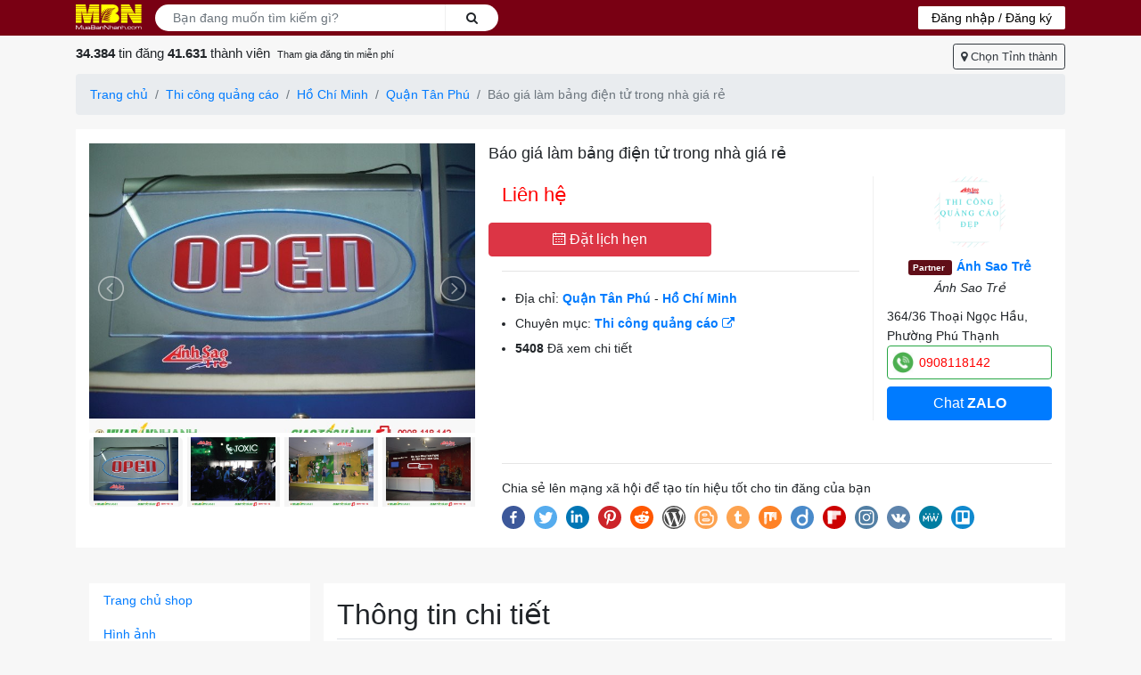

--- FILE ---
content_type: text/html; charset=UTF-8
request_url: https://nhanhdedang.com/thi-cong-quang-cao/bao-gia-lam-bang-dien-tu-trong-nha-gia-re-sp21813.html
body_size: 15026
content:
<!DOCTYPE html>
<html lang="en">
<head>
    <!-- Required meta tags -->
    <meta charset="utf-8">
    <meta name="viewport" content="width=device-width, initial-scale=1, shrink-to-fit=no">
    <META NAME="ROBOTS" CONTENT="INDEX, FOLLOW">
    <!-- Twitter -->
    <meta name="twitter:site" content="https://nhanhdedang.com/thi-cong-quang-cao/bao-gia-lam-bang-dien-tu-trong-nha-gia-re-sp21813.html">
    <meta name="twitter:creator" content="MuaBanNhanh.com">
    <meta name="twitter:title" content="Báo giá làm bảng điện tử trong nhà giá rẻ, giá: liên hệ, gọi: 0908 118 142, Quận Tân Phú - Hồ Chí Minh, sp21813">
    <meta name="twitter:description" content="Giá: liên hệ, Báo giá làm bảng điện tử trong nhà giá rẻ, Ánh Sao Trẻ, chuyên mục Thi công quảng cáo tại Quận Tân Phú - Hồ Chí Minh - 19-01-2026 07:38:46">
    <meta name="twitter:image" content="https://cdn.muabannhanh.com/asset/frontend/img/gallery/thumbnail/2016/05/23/57427c06271ef_1463974918.jpg">
    
    <link rel="amphtml" href="https://nhanhdedang.com/thi-cong-quang-cao/bao-gia-lam-bang-dien-tu-trong-nha-gia-re-sp21813.html/amp" />

    <!-- Facebook -->
    <meta property="og:url" content="https://nhanhdedang.com/thi-cong-quang-cao/bao-gia-lam-bang-dien-tu-trong-nha-gia-re-sp21813.html">
    <meta property="og:title" content="Báo giá làm bảng điện tử trong nhà giá rẻ, giá: liên hệ, gọi: 0908 118 142, Quận Tân Phú - Hồ Chí Minh, sp21813">
    <meta property="og:description" content="Giá: liên hệ, Báo giá làm bảng điện tử trong nhà giá rẻ, Ánh Sao Trẻ, chuyên mục Thi công quảng cáo tại Quận Tân Phú - Hồ Chí Minh - 19-01-2026 07:38:46">

    <meta property="og:image" content="https://cdn.muabannhanh.com/asset/frontend/img/gallery/thumbnail/2016/05/23/57427c06271ef_1463974918.jpg">
    <meta property="og:image:secure_url" content="https://cdn.muabannhanh.com/asset/frontend/img/gallery/thumbnail/2016/05/23/57427c06271ef_1463974918.jpg">
    <meta property="og:image:type" content="image/png">
    <meta property="og:image:width" content="1200">
    <meta property="og:image:height" content="600">
    
    <!-- Meta -->
    <meta name="keywords" content="Báo giá làm bảng điện tử trong nhà giá rẻ, Ánh Sao Trẻ, 0908 118 142">
    <meta name="description" content="Giá: liên hệ, Báo giá làm bảng điện tử trong nhà giá rẻ, Ánh Sao Trẻ, chuyên mục Thi công quảng cáo tại Quận Tân Phú - Hồ Chí Minh - 19-01-2026 07:38:46">
    <meta name="author" content="MuaBanNhanh.com">
    <link rel="canonical" href="https://nhanhdedang.com/thi-cong-quang-cao/bao-gia-lam-bang-dien-tu-trong-nha-gia-re-sp21813.html"/>
    <title>Báo giá làm bảng điện tử trong nhà giá rẻ, giá: liên hệ, gọi: 0908 118 142, Quận Tân Phú - Hồ Chí Minh, sp21813</title>
    <link type="image/x-icon" rel="shortcut icon" href="https://dichvu.muabannhanh.com/uploads/original/2019/08/favicon.ico"/>
    <link type="image/x-icon" rel="icon" href="https://dichvu.muabannhanh.com/uploads/original/2019/08/favicon.ico"/>
    <!-- vendor css -->


    <link rel="preload" href="https://nhanhdedang.com/assets/v2/plugins/bootstrap-4.5.0/css/bootstrap.min.css" as="style">
    <link rel="preload" href="https://giaodien.muabannhanh.com/cdn/element-2.12/index.css" as="style">
    <link rel="preload" href="/assets/003/font-awesome-4.7.0/css/font-awesome.min.css" as="style">
    <link rel="preload" href="https://nhanhdedang.com/assets/v2/desktop/js/user-notify/MbnNotify.css" as="style">
    <link rel="preload" href="https://giaodien.muabannhanh.com/svg-social/vue-com/mbnshare.css" as="style">
    <link rel="preload" href="https://nhanhdedang.com/assets/v2/plugins/owl/assets/owl.carousel.min.css" as="style">
    <link rel="preload" href="https://nhanhdedang.com/assets/v2/desktop/css/style.css" as="style">
    <link rel="preload" href="/assets/003/css/style.css?v=1768783126" as="style">

    <link rel="stylesheet" href="https://nhanhdedang.com/assets/v2/plugins/bootstrap-4.5.0/css/bootstrap.min.css">
    <link rel="stylesheet" href="/assets/plugins/fontawesome/css/all.css">
    <link rel="stylesheet" href="https://giaodien.muabannhanh.com/cdn/element-2.12/index.css">
    <link rel="stylesheet" href="/assets/003/font-awesome-4.7.0/css/font-awesome.min.css">
    <link rel="stylesheet" href="https://nhanhdedang.com/assets/v2/desktop/js/user-notify/MbnNotify.css">
    <link rel="stylesheet" href="https://giaodien.muabannhanh.com/svg-social/vue-com/mbnshare.css">
    <link rel="stylesheet" href="https://nhanhdedang.com/assets/v2/plugins/owl/assets/owl.carousel.min.css">
    <link rel="stylesheet" href="https://nhanhdedang.com/assets/v2/desktop/css/style.css">
    <link rel="stylesheet" href="/assets/003/css/style.css?v=1768783126">
    <link rel="preload" href="https://giaodien.muabannhanh.com/svg-social/vue-com/mbnshare.umd.min.js" as="script">

    <script src="/assets/002/lib/jquery/js/jquery.js"></script>
    <script src="/assets/plugins/vue/vue.min.js"></script>
    <script src="/assets/plugins/element_2.12/index.js"></script>
    <script src="/assets/plugins/element_2.12/vi.js"></script>
    <script src="/assets/002/bower_components/wnumb/wNumb.js"></script>
    <script src="/assets/plugins/sortable/sortable.min.js"></script>
    <script src="/assets/plugins/vue/vuedraggable.umd.min.js"></script>
    <script type="text/javascript" src="https://giaodien.muabannhanh.com/svg-social/vue-com/mbnshare.umd.min.js?v=04082020_13_00_am"></script>
    
    <script>
        var formatNumber = wNumb({
            mark: '.',
            thousand: ' '
        });

        var formatNumberType2 = wNumb({
            mark: ',',
            thousand: '.'
        });
        ELEMENT.locale(ELEMENT.lang.vi)
    </script>
    
    <!-- Global site tag (gtag.js) - Google Analytics -->
    <script async src="https://www.googletagmanager.com/gtag/js?id=UA-59153376-62"></script>
    <script>
        window.dataLayer = window.dataLayer || [];

        function gtag() {
            dataLayer.push(arguments);
        }

        gtag('js', new Date());

        gtag('config', 'UA-59153376-62');
    </script>

    <script src="https://binhluan.muabannhanh.com/sdk/app.js"></script>
    <script>
        mbnComment.init({
            "app_id": "9",
            "url": "https://nhanhdedang.com/thi-cong-quang-cao/bao-gia-lam-bang-dien-tu-trong-nha-gia-re-sp21813.html", // Url sẽ được bình luận.
            "el": "#mbn-comment"
        })
    </script>
    <meta name="google-site-verification" content="tREKssoWLICazuj-Kh_N6KnqjASguESLed6Tvxl04Oc" />
    
    <script src="https://cdn.onesignal.com/sdks/OneSignalSDK.js" async=""></script>
    <script>
        window.OneSignal = window.OneSignal || [];
        OneSignal.push(function() {
            OneSignal.init({
                appId: "a31f039d-67ed-4a2e-8d74-f8180d09733a",
            });
        });
    </script>
</head>
<body class="desktop">
<div id="fb-root"></div>
<script async defer crossorigin="anonymous" src="https://connect.facebook.net/vi_VN/sdk.js#xfbml=1&version=v12.0&appId=1070397266892548&autoLogAppEvents=1" nonce="F9rurrQP"></script>
<div class="fakeHeader" style="height: 44px;"></div>
<div class="headerSite">
    <div class="headerTop">
        <div class="container">
            <div class="float-left">
                <a href="/" class="logo">Logo MuaBanNhanh
                    <img src="https://nhanhdedang.com/uploads/logo/log-v2-yellow.svg" alt="Logo MuaBanNhanh">
                </a>
            </div>
            <div class="float-left">
                <form action="/tim-kiem" class="searchForm" style="width: 400px">
                    <label for="search">Tìm Kiếm</label>
                    <input id="search" placeholder="Bạn đang muốn tìm kiếm gì?" name="q" type="text" class="form-control">
                    <button class="btn btn-search btn-light">Search
                        <i class="fa fa-search"></i>
                    </button>
                </form>
            </div>

            <div class="float-right floatRight">
                                    <a class="login-header" href="https://nhanhdedang.com/thanh-vien/dang-nhap">
                        <span>Đăng nhập / Đăng ký</span>
                    </a>
                            </div>
            <div class="clearfix"></div>

            <div class="shareLike float-left">
                <div class="fb-like fb_iframe_widget" data-href="https://nhanhdedang.com/thi-cong-quang-cao/bao-gia-lam-bang-dien-tu-trong-nha-gia-re-sp21813.html" data-width="" data-layout="box_count" data-action="like" data-size="small" data-share="true"></div>
                
            </div>
        </div>
    </div>
</div>
<div class="headerMain">
    <div class="container">
        <div class="float-left">
                <span class="" style="display: inline-block; font-size:15px;">
                    <b>34.384</b> tin đăng
                    <b>41.631</b> thành viên
                </span>
            <small class="ml-1">
                Tham gia đăng tin miễn phí
            </small>

            <div class="clearfix"></div>
        </div>

        <div class="float-right">
            <form action="/">
                <button onclick="$('.selectProvince').toggle()" type="button" class="btn btn-sm btn-outline-dark btn-province">
                    <i class="fa fa-map-marker"></i>
                                            Chọn Tỉnh thành
                                    </button>

                <div class="selectProvince mt-2" style="display: none;">
                    <button type="button" onclick="$('.selectProvince').hide()" class="btnClose">
                        [<i class="fa fa-close"></i>]
                    </button>
                    <ul>
    <li><a href="?province_id=">Toàn quốc</a></li>
    <li>
        <button class="itemProvinceSelect" typeof="submit" name="province_id" value="1">Hồ Chí Minh</button>
    </li>
    <li>
        <button class="itemProvinceSelect" typeof="submit" name="province_id" value="2">Hà Nội</button>
    </li>
    <li>
        <button class="itemProvinceSelect" typeof="submit" name="province_id" value="3">An Giang</button>
    </li>
    <li>
        <button class="itemProvinceSelect" typeof="submit" name="province_id" value="4">Bạc Liêu</button>
    </li>
    <li>
        <button class="itemProvinceSelect" typeof="submit" name="province_id" value="5">Bà Rịa-Vũng Tàu</button>
    </li>
    <li>
        <button class="itemProvinceSelect" typeof="submit" name="province_id" value="6">Bắc Kạn</button>
    </li>
    <li>
        <button class="itemProvinceSelect" typeof="submit" name="province_id" value="7">Bắc Giang</button>
    </li>
    <li>
        <button class="itemProvinceSelect" typeof="submit" name="province_id" value="8">Bắc Ninh</button>
    </li>
    <li>
        <button class="itemProvinceSelect" typeof="submit" name="province_id" value="9">Bến Tre</button>
    </li>
    <li>
        <button class="itemProvinceSelect" typeof="submit" name="province_id" value="10">Bình Dương</button>
    </li>
    <li>
        <button class="itemProvinceSelect" typeof="submit" name="province_id" value="11">Bình Định</button>
    </li>
    <li>
        <button class="itemProvinceSelect" typeof="submit" name="province_id" value="12">Bình Phước</button>
    </li>
    <li>
        <button class="itemProvinceSelect" typeof="submit" name="province_id" value="13">Bình Thuận</button>
    </li>
    <li>
        <button class="itemProvinceSelect" typeof="submit" name="province_id" value="14">Cao Bằng</button>
    </li>
    <li>
        <button class="itemProvinceSelect" typeof="submit" name="province_id" value="15">Cà Mau</button>
    </li>
    <li>
        <button class="itemProvinceSelect" typeof="submit" name="province_id" value="16">Cần Thơ</button>
    </li>
    <li>
        <button class="itemProvinceSelect" typeof="submit" name="province_id" value="17">Đà Nẵng</button>
    </li>
    <li>
        <button class="itemProvinceSelect" typeof="submit" name="province_id" value="18">Đắk Lắk</button>
    </li>
    <li>
        <button class="itemProvinceSelect" typeof="submit" name="province_id" value="19">Đắk Nông</button>
    </li>
    <li>
        <button class="itemProvinceSelect" typeof="submit" name="province_id" value="20">Điện Biên</button>
    </li>
    <li>
        <button class="itemProvinceSelect" typeof="submit" name="province_id" value="21">Đồng Nai</button>
    </li>
    <li>
        <button class="itemProvinceSelect" typeof="submit" name="province_id" value="22">Đồng Tháp</button>
    </li>
    <li>
        <button class="itemProvinceSelect" typeof="submit" name="province_id" value="23">Gia Lai</button>
    </li>
    <li>
        <button class="itemProvinceSelect" typeof="submit" name="province_id" value="24">Hà Giang</button>
    </li>
    <li>
        <button class="itemProvinceSelect" typeof="submit" name="province_id" value="25">Hà Nam</button>
    </li>
    <li>
        <button class="itemProvinceSelect" typeof="submit" name="province_id" value="26">Hà Tây</button>
    </li>
    <li>
        <button class="itemProvinceSelect" typeof="submit" name="province_id" value="27">Hà Tĩnh</button>
    </li>
    <li>
        <button class="itemProvinceSelect" typeof="submit" name="province_id" value="28">Hải Dương</button>
    </li>
    <li>
        <button class="itemProvinceSelect" typeof="submit" name="province_id" value="29">Hải Phòng</button>
    </li>
    <li>
        <button class="itemProvinceSelect" typeof="submit" name="province_id" value="30">Hậu Giang</button>
    </li>
    <li>
        <button class="itemProvinceSelect" typeof="submit" name="province_id" value="31">Hòa Bình</button>
    </li>
    <li>
        <button class="itemProvinceSelect" typeof="submit" name="province_id" value="32">Hưng Yên</button>
    </li>
    <li>
        <button class="itemProvinceSelect" typeof="submit" name="province_id" value="33">Khánh Hòa</button>
    </li>
    <li>
        <button class="itemProvinceSelect" typeof="submit" name="province_id" value="34">Kiên Giang</button>
    </li>
    <li>
        <button class="itemProvinceSelect" typeof="submit" name="province_id" value="35">Kon Tum</button>
    </li>
    <li>
        <button class="itemProvinceSelect" typeof="submit" name="province_id" value="36">Lai Châu</button>
    </li>
    <li>
        <button class="itemProvinceSelect" typeof="submit" name="province_id" value="37">Lạng Sơn</button>
    </li>
    <li>
        <button class="itemProvinceSelect" typeof="submit" name="province_id" value="38">Lào Cai</button>
    </li>
    <li>
        <button class="itemProvinceSelect" typeof="submit" name="province_id" value="39">Lâm Đồng</button>
    </li>
    <li>
        <button class="itemProvinceSelect" typeof="submit" name="province_id" value="40">Long An</button>
    </li>
    <li>
        <button class="itemProvinceSelect" typeof="submit" name="province_id" value="41">Nam Định</button>
    </li>
    <li>
        <button class="itemProvinceSelect" typeof="submit" name="province_id" value="42">Nghệ An</button>
    </li>
    <li>
        <button class="itemProvinceSelect" typeof="submit" name="province_id" value="43">Ninh Bình</button>
    </li>
    <li>
        <button class="itemProvinceSelect" typeof="submit" name="province_id" value="44">Ninh Thuận</button>
    </li>
    <li>
        <button class="itemProvinceSelect" typeof="submit" name="province_id" value="45">Phú Thọ</button>
    </li>
    <li>
        <button class="itemProvinceSelect" typeof="submit" name="province_id" value="46">Phú Yên</button>
    </li>
    <li>
        <button class="itemProvinceSelect" typeof="submit" name="province_id" value="47">Quảng Bình</button>
    </li>
    <li>
        <button class="itemProvinceSelect" typeof="submit" name="province_id" value="48">Quảng Nam</button>
    </li>
    <li>
        <button class="itemProvinceSelect" typeof="submit" name="province_id" value="49">Quảng Ngãi</button>
    </li>
    <li>
        <button class="itemProvinceSelect" typeof="submit" name="province_id" value="50">Quảng Ninh</button>
    </li>
    <li>
        <button class="itemProvinceSelect" typeof="submit" name="province_id" value="51">Quảng Trị</button>
    </li>
    <li>
        <button class="itemProvinceSelect" typeof="submit" name="province_id" value="52">Sóc Trăng</button>
    </li>
    <li>
        <button class="itemProvinceSelect" typeof="submit" name="province_id" value="53">Sơn La</button>
    </li>
    <li>
        <button class="itemProvinceSelect" typeof="submit" name="province_id" value="54">Tây Ninh</button>
    </li>
    <li>
        <button class="itemProvinceSelect" typeof="submit" name="province_id" value="55">Thái Bình</button>
    </li>
    <li>
        <button class="itemProvinceSelect" typeof="submit" name="province_id" value="56">Thái Nguyên</button>
    </li>
    <li>
        <button class="itemProvinceSelect" typeof="submit" name="province_id" value="57">Thanh Hóa</button>
    </li>
    <li>
        <button class="itemProvinceSelect" typeof="submit" name="province_id" value="58">Thừa Thiên-Huế</button>
    </li>
    <li>
        <button class="itemProvinceSelect" typeof="submit" name="province_id" value="59">Tiền Giang</button>
    </li>
    <li>
        <button class="itemProvinceSelect" typeof="submit" name="province_id" value="60">Trà Vinh</button>
    </li>
    <li>
        <button class="itemProvinceSelect" typeof="submit" name="province_id" value="61">Tuyên Quang</button>
    </li>
    <li>
        <button class="itemProvinceSelect" typeof="submit" name="province_id" value="62">Vĩnh Long</button>
    </li>
    <li>
        <button class="itemProvinceSelect" typeof="submit" name="province_id" value="63">Vĩnh Phúc</button>
    </li>
    <li>
        <button class="itemProvinceSelect" typeof="submit" name="province_id" value="64">Yên Bái</button>
    </li>
</ul>                </div>
            </form>
        </div>

        <div class="clearfix"></div>
    </div>
</div>
<div class="bodySite">
    
    <div class="container">
        <nav aria-label="breadcrumb ">
            <ol class="breadcrumb mb-0">
                <li class="breadcrumb-item"><a href="/">Trang chủ</a></li>
                <li class="breadcrumb-item">
                    <a href="https://nhanhdedang.com/thi-cong-quang-cao">
                            Thi công quảng cáo                    </a>
                </li>
                                <li class="breadcrumb-item">
                    <a href="https://nhanhdedang.com/ho-chi-minh">
                        Hồ Chí Minh                    </a>
                </li>
                                                <li class="breadcrumb-item">
                    <a href="https://nhanhdedang.com/ho-chi-minh/quan-tan-phu">
                        Quận Tân Phú                    </a>
                </li>
                                <li class="breadcrumb-item active">Báo giá làm bảng điện tử trong nhà giá rẻ</li>
            </ol>
        </nav>
    </div>
    <div class="singleDetail">
        <div class=" container pt-3">
            <div class="bg-white col-12 pt-3 pb-3">
                <div class="row">

                    <div class="col col-5">
                        <div class="wrapimageGallery" style="opacity: 0; max-height: 400px; overflow: hidden;">
                            <ul id="imageGallery">
                                                                    <li data-thumb="https://cdn.muabannhanh.com/asset/frontend/img/gallery/2016/05/23/57427c06271ef_1463974918.jpg"
                                        data-src="https://cdn.muabannhanh.com/asset/frontend/img/gallery/2016/05/23/57427c06271ef_1463974918.jpg">
                                        <span class="boxImage">
                                            <img class="obj"
                                                 src="https://cdn.muabannhanh.com/asset/frontend/img/gallery/2016/05/23/57427c06271ef_1463974918.jpg"/>
                                        </span>
                                    </li>
                                                                    <li data-thumb="https://cdn.muabannhanh.com/asset/frontend/img/gallery/2016/05/23/57427c0b21891_1463974923.jpg"
                                        data-src="https://cdn.muabannhanh.com/asset/frontend/img/gallery/2016/05/23/57427c0b21891_1463974923.jpg">
                                        <span class="boxImage">
                                            <img class="obj"
                                                 src="https://cdn.muabannhanh.com/asset/frontend/img/gallery/2016/05/23/57427c0b21891_1463974923.jpg"/>
                                        </span>
                                    </li>
                                                                    <li data-thumb="https://cdn.muabannhanh.com/asset/frontend/img/gallery/2016/05/23/57427c36830e0_1463974966.jpg"
                                        data-src="https://cdn.muabannhanh.com/asset/frontend/img/gallery/2016/05/23/57427c36830e0_1463974966.jpg">
                                        <span class="boxImage">
                                            <img class="obj"
                                                 src="https://cdn.muabannhanh.com/asset/frontend/img/gallery/2016/05/23/57427c36830e0_1463974966.jpg"/>
                                        </span>
                                    </li>
                                                                    <li data-thumb="https://cdn.muabannhanh.com/asset/frontend/img/gallery/2016/05/23/57427c51356d1_1463974993.jpg"
                                        data-src="https://cdn.muabannhanh.com/asset/frontend/img/gallery/2016/05/23/57427c51356d1_1463974993.jpg">
                                        <span class="boxImage">
                                            <img class="obj"
                                                 src="https://cdn.muabannhanh.com/asset/frontend/img/gallery/2016/05/23/57427c51356d1_1463974993.jpg"/>
                                        </span>
                                    </li>
                                                                    <li data-thumb="https://cdn.muabannhanh.com/asset/frontend/img/gallery/2016/05/23/57427d3509008_1463975221.jpg"
                                        data-src="https://cdn.muabannhanh.com/asset/frontend/img/gallery/2016/05/23/57427d3509008_1463975221.jpg">
                                        <span class="boxImage">
                                            <img class="obj"
                                                 src="https://cdn.muabannhanh.com/asset/frontend/img/gallery/2016/05/23/57427d3509008_1463975221.jpg"/>
                                        </span>
                                    </li>
                                                            </ul>
                        </div>
                        <link rel="stylesheet" href="/assets/plugins/lightslider/css/lightslider.min.css">
                        <link rel="stylesheet" href="/assets/plugins/lightgallery/css/lightgallery.min.css">
                        <script src="/assets/plugins/lightgallery/js/lightgallery.js"></script>
                        <script src="/assets/plugins/lightslider/js/lightslider.min.js"></script>

                        <script>
                            $(document).ready(function () {
                                $('#imageGallery').lightSlider({
                                    gallery: true,
                                    item: 1,
                                    loop: true,
                                    thumbItem: 4,
                                    slideMargin: 0,
                                    enableDrag: false,
                                    currentPagerPosition: 'left',
                                    onSliderLoad: function (el) {
                                        $('.wrapimageGallery').css({'opacity': 1, 'max-height': 'none'});

                                        el.lightGallery({
                                            selector: '#imageGallery .lslide',
                                            thumbnail: true
                                        });

                                    }
                                });
                            });
                        </script>
                    </div>
                    <div class="col-7">
                        <div class="row">
                            <h1 class="singleName">Báo giá làm bảng điện tử trong nhà giá rẻ</h1>
                            <div class="col col-8">
                                <div class="producPrice">
                                                                            <span class="price-new">
                                            Liên hệ                                        </span>
                                                                        </span>


                                    <div class="clearfix"></div>
                                </div>
                                <div class="row booking">
                                    <a class="btn btn-danger btn-block"  style="width: 250px" @click="openBooking"><i class="el-icon-date"></i> Đặt lịch hẹn</a>
                                </div>
                                <hr>
                                <ul class="infoList">
                                    <li>
                                        Địa chỉ:
                                                                                <b>
                                            <a href="https://nhanhdedang.com/ho-chi-minh/quan-tan-phu">
                                                Quận Tân Phú                                            </a>
                                        </b>
                                                                                                                        -
                                        <b>
                                            <a href="https://nhanhdedang.com/ho-chi-minh">
                                                Hồ Chí Minh                                            </a>
                                        </b>
                                                                            </li>
                                    <li>Chuyên mục:
                                        <b>
                                            <a href="https://nhanhdedang.com/thi-cong-quang-cao">
                                                Thi công quảng cáo <span
                                                        class="fa fa-external-link"></span>
                                            </a>
                                        </b>
                                    </li>
                                    <li>
                                        <b>5408</b> Đã xem chi tiết
                                    </li>
                                </ul>
                            </div>
                            <div class="col col-4 col-userdetail">
                                <div class="infoUser">
                                    <a href="/0908118142" class="avatar" title="Ánh Sao Trẻ">
                                        <div class="wrapImage">
                                            <img class="obj"
                                                 src="https://cdn.muabannhanh.com/asset/frontend/img/avatar/2016/05/23/57427184769e8_1463972228.png"
                                                 alt="Ánh Sao Trẻ">
                                        </div>
                                    </a>

                                    <div class="summary">
                                        
                                        <div class="text-center">
                                            <a href="/0908118142"
                                               title="Ánh Sao Trẻ"
                                               class="userName"><span class="vipIcon partner">
                                                                                              Partner                                                                                      </span>Ánh Sao Trẻ</a>
                                            <span class="shopName">Ánh Sao Trẻ</span>
                                        </div>
                                        <span class="userAddress">364/36 Thoại Ngọc Hầu, Phường Phú Thạnh</span>

                                        <div class="row row-5 m-t-5">
                                            <div class="col-12 col">
                                                <a href="tel:0908118142"
                                                   class="btn text-left btn-outline-success btn-block btn-call"
                                                   style="background-image: url(https://cdn.muabannhanh.com/asset/frontend/img/iconcall.png);
                                                           background-repeat: no-repeat;
                                                           background-size: 24px;
                                                           padding-right: 5px;
                                                           background-position: 5px center;
                                                           padding-left: 35px;
                                                           ">
                                                    <b style="color: red;">
                                                        <h5 class="heading-span">
                                                            0908118142 </h5>
                                                    </b>
                                                </a>
                                            </div>
                                            <div class="col-12 col mt-2">
                                                <a style="width: 100%;" href="https://zalo.me/0908118142" target="_blank" class="btn btn-primary">
                                                    Chat <b>ZALO</b>
                                                </a>
                                            </div>
                                        </div>
                                    </div>
                                </div>
                            </div>
                        </div>
                        <hr class="mt-5">
                        <div class="mb-1">Chia sẻ lên mạng xã hội để tạo tín hiệu tốt cho tin đăng của bạn</div>
                        <div id="shareMbn">
                            <mbnshare :site_name="false" url_share=""></mbnshare>
                        </div>
                    </div>

                </div>
            </div>
        </div>
        <div class=" container">
            <div class="col-12  pt-3 mt-4">
                <div class="row">
                    <div class="col-3">
                        <div class="bg-white">
                            <nav class="nav">
                                <a href="https://nhanhdedang.com/0908118142"
                                   class="nav-link"><span>Trang chủ shop</span></a>
                                <a href="?#lg=1&slide=0" class="nav-link"><span>Hình ảnh</span></a>
                            </nav>
                        </div>
                        <div class="m-3"></div>
                        <div class="bg-white post-relate">
                            <div class="p-3">
                                <div class="title">Thông tin hữu ích</div>
                                <div class="m-1"></div>
                                                                                                        <div class="item-post-relate">
                                        <a href="https://dichvu.muabannhanh.com/thi-cong-bang-hieu/quy-dinh-thiet-ke-thi-cong-bien-hieu-karaoke-vu-truong-471.html" title="Quy định thiết kế & thi công biển hiệu karaoke, vũ trường">
                                            <img src="https://dichvu.muabannhanh.com/uploads/original/2021/02/quy-dinh-thiet-ke-thi-cong-bien-hieu-karaoke-vu-truong-dichvu-muabannhanh-post-1613981612.jpg" width="100%" alt="Quy định thiết kế & thi công biển hiệu karaoke, vũ trường">
                                            <div class="p-title mt-2">Quy định thiết kế & thi công biển hiệu karaoke, vũ trường</div>
                                        </a>
                                    </div>
                                                                        <div class="item-post-relate">
                                        <a href="https://dichvu.muabannhanh.com/gia-cong-mica/top-cac-phuong-phap-gia-cong-mica-tai-cac-xuong-mica-lam-hop-ke-dung-gia-xoay-tp-hcm-426.html" title="Top 7 các phương pháp gia công mica tại các xưởng mica làm hộp, kệ đứng, giá xoay trưng bày tại TP.HCM">
                                            <img src="https://dichvu.muabannhanh.com/uploads/original/2020/09/thiet-ke-khong-ten-post-1599796629.png" width="100%" alt="Top 7 các phương pháp gia công mica tại các xưởng mica làm hộp, kệ đứng, giá xoay trưng bày tại TP.HCM">
                                            <div class="p-title mt-2">Top 7 các phương pháp gia công mica tại các xưởng mica làm hộp, kệ đứng, giá xoay trưng bày tại TP.HCM</div>
                                        </a>
                                    </div>
                                                                        <div class="item-post-relate">
                                        <a href="https://dichvu.muabannhanh.com/gia-cong-mica/top-10-cong-ty-xuong-gia-cong-uon-mica-lam-menu-bang-chuc-danh-standee-uon-de-mica-bien-so-ban-an-cafe-theo-yeu-cau-gia-re-tphcm-376.html" title="Top 10 công ty, xưởng gia công uốn mica làm menu, bảng chức danh, standee, uốn đế mica biển số bàn ăn, cafe theo yêu cầu giá rẻ TPHCM">
                                            <img src="https://dichvu.muabannhanh.com/uploads/original/2020/05/top-cong-ty-gia-cong-mica-lam-menu-post-1590828061.png" width="100%" alt="Top 10 công ty, xưởng gia công uốn mica làm menu, bảng chức danh, standee, uốn đế mica biển số bàn ăn, cafe theo yêu cầu giá rẻ TPHCM">
                                            <div class="p-title mt-2">Top 10 công ty, xưởng gia công uốn mica làm menu, bảng chức danh, standee, uốn đế mica biển số bàn ăn, cafe theo yêu cầu giá rẻ TPHCM</div>
                                        </a>
                                    </div>
                                                                        <div class="item-post-relate">
                                        <a href="https://dichvu.muabannhanh.com/gia-cong-mica/bao-gia-lam-ke-menu-mica-a4-a5-loai-chu-l-t-de-ban-quan-cafe-nha-hang-quan-an-tphcm-355.html" title="Báo giá làm kệ menu mica A4, A5 loại chữ L, T để bàn quán cafe, nhà hàng, quán ăn TPHCM">
                                            <img src="https://dichvu.muabannhanh.com/uploads/original/2020/04/ke-menu-mica-post-1588133254.jpg" width="100%" alt="Báo giá làm kệ menu mica A4, A5 loại chữ L, T để bàn quán cafe, nhà hàng, quán ăn TPHCM">
                                            <div class="p-title mt-2">Báo giá làm kệ menu mica A4, A5 loại chữ L, T để bàn quán cafe, nhà hàng, quán ăn TPHCM</div>
                                        </a>
                                    </div>
                                                                                                </div>
                        </div>
                    </div>
                    <div class="col-9 bg-white">

                        <div class="pt-3">
                            <h2 class="title">
                                Thông tin chi tiết
                            </h2>

                            <div class="wysiwyg">
                                                                                                    <div class="mg-t-15 attribute">
                                        <table class="table table-reference">
                                            <tbody>
                                                                                            <tr>
                                                    <td>Loại hình thi công</td>
                                                    <td>
                                                        <a href="/thi-cong-bang-hieu.html"> Thi công bảng hiệu </a>
                                                    </td>
                                                </tr>
                                                                                        </tbody>
                                        </table>
                                    </div>
                                                                <div class="service-content">
                                    Bảng điện tử trong nhà giá rẻ là một công cụ hỗ trợ cung cấp quảng bá thông tin quảng cáo, thông tin tỷ giá tại các ngân hàng, sàn chứng khoán, bệnh viện, chung cư cao cấp.<br />
<br />
Các ứng dụng phổ biến:<br />
•	Hiện thị thông tin quảng cáo, thông tin thông báo tại các chung cư cao cấp, doanh nghiệp hay bệnh viên<br />
•	Các biển quảng cáo điện tử led thường dùng hiển thị bảng giá giao dịch online <br />
•	Dùng làm thông báo chung cho các doanh nghiệp lớn có nhiều nhân viên thay cho các bảng thông báo thông thường (bảng giấy, sắt)<br />
•	Hiển thị biểu đồ, các thông báo của các công ty chứng khoán cho các nhà đầu tư tại các sản giao dịch<br />
Đặc điểm:<br />
•	Là sản phẩm Bảng điện tử LED ma trận trong nhà để đọc và trực tiếp hiển thị các thông tin chứng khoán lên màn hình bảng điện tử tại sàn giao dịch chứng khoán<br />
•	Dữ liệu được hiển thị lên bảng là dữ liệu trực tuyến, được cập nhật liên tục một cách chính xác <br />
•	Cung cấp thông tin từ ban giám đốc doanh nghiệp đến nhân viên<br />
•	Cập nhật thông tin, thông báo tại các bệnh viện<br />
<br />
Bảng led điện tử chứng khoán trong nhà dùng làm màn hình hiển thị thông tin giá giao dịch thay cho các máy chiếu với sự tiện lợi và hiệu quả vượt trội so với các máy chiếu có tuổi thọ thấp và hình ảnh kém chất lượng. Khách hàng có thể tùy chon kích cỡ phù hợp khác nhau để hiển thị các thông tin chọn lọc, biểu đồ giao dịch, thông báo.v.v. <br />
<br />
Các thông số cần quan tâm<br />
•	Công suất trung bình: 250W/m2 đến 500 W/m2 (tuỳ loại bảng trong nhà hoặc ngoài trời)<br />
•	Loại LED sử dụng: Led chuyên dụng trong nhà thường là P4.75 hoặc P7.62 <br />
•	Loại Pitch thường có: P7.62 or P4.75<br />
•	Độ sáng: Giao động 4500 cd/m2<br />
•	Tuổi thọ bóng LED: 100,000 giờ sáng liên tục (gần 10 năm)<br />
<br />
Mọi thông tin đặt thiết kế & thi công bảng điện tử trong nhà giá rẻ quý khách vui lòng liên hệ qua:<br />
•    Email: anhsaotre@gmail.com<br />
•    Hotline: 0909 199 768 - 0908 118 142<br />
•    Website: anhsaotre.com<br />
•    Fanpage: https://facebook.com/0908118142.MuaBanNhanh/<br />
•    VIPPage: muabannhanh.com/AnhSaoTre<br />
CÔNG TY TNHH QUẢNG CÁO ÁNH SAO TRẺ<br />
VPGD: 364/36 Thoại Ngọc Hầu, Phường Phú Thạnh, Quận Tân Phú, TP. HCM<br />
Xưởng SX: 172 Bình Long, Phường Phú Thạnh, Quận Tân Phú, TP. HCM<br />
<br />
P/s: Giá 2.700.000đ là mức giá dịch vụ đề nghị từ Thi công quảng cáo Ánh Sao Trẻ | Liên hệ nhận báo giá chính xác theo từng thiết kế, chất liệu, thời gian cần hoàn thành cũng như các yêu cầu khác.<br />
<br />
#anhsaotre #thicongquangcao #bangdientutrongnha                                </div>
                                <div class="full-gallery">
                                                                            <div class="item">
                                            <img src="https://cdn.muabannhanh.com/asset/frontend/img/gallery/2016/05/23/57427c06271ef_1463974918.jpg" alt="" title="">
                                            <div class="caption">
                                                Công ty TNHH Ánh Sao Trẻ chuyên cung cấp các loại bảng led điện tử như: bảng led thông minh, bảng led điện tử quảng cáo trong nhà - ngoài trời, bảng led ma trận (led matrix), bảng led viết tay, bảng điện tử hiển thị....                                            </div>
                                        </div>
                                                                            <div class="item">
                                            <img src="https://cdn.muabannhanh.com/asset/frontend/img/gallery/2016/05/23/57427c0b21891_1463974923.jpg" alt="" title="">
                                            <div class="caption">
                                                Đã có hàng ngàn khách hàng đã làm bảng điện tử trong nhà tại công ty chúng tôi và 98% đều yên tâm về chất lượng, tính thẩm mỹ sáng tạo, độ bền của sản phẩm trong việc thiết kế bảng hiệu, hộp đèn , chữ nổi mà các đội ngũ designer Ánh Sao Trẻ thiết kế                                            </div>
                                        </div>
                                                                            <div class="item">
                                            <img src="https://cdn.muabannhanh.com/asset/frontend/img/gallery/2016/05/23/57427c36830e0_1463974966.jpg" alt="" title="">
                                            <div class="caption">
                                                Chúng tôi sẵn lòng đến trực tiếp công trình để đo đạc, khảo sát, chụp hình và lên phối cảnh (Bản vẽ thiết kế) cho công trình của quý khách hàng.                                            </div>
                                        </div>
                                                                            <div class="item">
                                            <img src="https://cdn.muabannhanh.com/asset/frontend/img/gallery/2016/05/23/57427c51356d1_1463974993.jpg" alt="" title="">
                                            <div class="caption">
                                                Quý khách có nhu cầu thiết kế, thi công quảng cáo cho doanh nghiệp mình hãy liên hệ trực tiếp với chúng tôi để được tư vấn báo giá thi công một cách nhanh chóng và tốt nhất.                                            </div>
                                        </div>
                                                                            <div class="item">
                                            <img src="https://cdn.muabannhanh.com/asset/frontend/img/gallery/2016/05/23/57427d3509008_1463975221.jpg" alt="" title="">
                                            <div class="caption">
                                                Về tiến độ thời gian thi công chúng tôi luôn đảm bảo đúng tiến độ thời gian cùng với đó là đáp ứng được những đơn hàng gấp những đơn hàng lớn.                                            </div>
                                        </div>
                                                                    </div>

                            </div>
                            <div class="show-more">
                                <a class="js-show-more" href="#">Xem Thêm Nội Dung</a>
                            </div>
                        </div>
                        <i id="ratingBlock"></i>
                    </div>
                </div>
            </div>
        </div>

                <div class="container mt-4">
            <div class="bg-white col-12">

                <div class="block-slider mt-4 pt-3" style="padding: 0">
                    <div class="title-box">Dịch vụ cùng người bán</div>
                    <div class="block-articles">
                        <ul class="list-unstyled owl-carousel" data-viewmore=""
                            id="related_user">
                                                            <li class="item">
                                    <div class="entry">
                                        <div class="thumbnail">
                                            <a href="https://nhanhdedang.com/thi-cong-quang-cao/bao-gia-lam-bang-hieu-chu-noi-mica-gia-re-sp21839.html">
                                                <img src="https://cdn.muabannhanh.com/asset/frontend/img/gallery/thumbnail/2016/05/23/57427aa32fe15_1463974563.jpg"
                                                     alt="Báo giá làm bảng hiệu chữ nổi mica giá rẻ"></a>
                                        </div>
                                        <div class="summary">
                                            <a href="https://nhanhdedang.com/thi-cong-quang-cao/bao-gia-lam-bang-hieu-chu-noi-mica-gia-re-sp21839.html">
                                                <div class="title">Báo giá làm bảng hiệu chữ nổi mica giá rẻ</div>
                                            </a>
                                            <div class="price">Liên hệ</div>
                                            <div class="location">Quận Tân Phú                                                    - Hồ Chí Minh</div>

                                        </div>
                                    </div>
                                </li>
                                                            <li class="item">
                                    <div class="entry">
                                        <div class="thumbnail">
                                            <a href="https://nhanhdedang.com/thi-cong-quang-cao/bao-gia-lam-bang-quang-cao-kho-lon-ngoai-troi-gia-re-sp21838.html">
                                                <img src="https://cdn.muabannhanh.com/asset/frontend/img/gallery/thumbnail/2016/05/23/5742864355bae_1463977539.jpg"
                                                     alt="Báo giá làm bảng quảng cáo khổ lớn ngoài trời giá rẻ"></a>
                                        </div>
                                        <div class="summary">
                                            <a href="https://nhanhdedang.com/thi-cong-quang-cao/bao-gia-lam-bang-quang-cao-kho-lon-ngoai-troi-gia-re-sp21838.html">
                                                <div class="title">Báo giá làm bảng quảng cáo khổ lớn ngoài trời giá rẻ</div>
                                            </a>
                                            <div class="price">Liên hệ</div>
                                            <div class="location">Quận Tân Phú                                                    - Hồ Chí Minh</div>

                                        </div>
                                    </div>
                                </li>
                                                            <li class="item">
                                    <div class="entry">
                                        <div class="thumbnail">
                                            <a href="https://nhanhdedang.com/thi-cong-quang-cao/bao-gia-lam-hop-den-quang-cao-mica-gia-re-sp21837.html">
                                                <img src="https://cdn.muabannhanh.com/asset/frontend/img/gallery/thumbnail/2016/05/23/5742b06c821e4_1463988332.jpg"
                                                     alt="Báo giá làm hộp đèn quảng cáo mica giá rẻ"></a>
                                        </div>
                                        <div class="summary">
                                            <a href="https://nhanhdedang.com/thi-cong-quang-cao/bao-gia-lam-hop-den-quang-cao-mica-gia-re-sp21837.html">
                                                <div class="title">Báo giá làm hộp đèn quảng cáo mica giá rẻ</div>
                                            </a>
                                            <div class="price">Liên hệ</div>
                                            <div class="location">Quận Tân Phú                                                    - Hồ Chí Minh</div>

                                        </div>
                                    </div>
                                </li>
                                                            <li class="item">
                                    <div class="entry">
                                        <div class="thumbnail">
                                            <a href="https://nhanhdedang.com/thi-cong-quang-cao/bao-gia-lam-bang-hieu-quang-cao-den-led-gia-re-sp21836.html">
                                                <img src="https://cdn.muabannhanh.com/asset/frontend/img/gallery/thumbnail/2016/05/23/574272a9165d8_1463972521.jpg"
                                                     alt="Báo giá làm bảng hiệu quảng cáo đèn led giá rẻ"></a>
                                        </div>
                                        <div class="summary">
                                            <a href="https://nhanhdedang.com/thi-cong-quang-cao/bao-gia-lam-bang-hieu-quang-cao-den-led-gia-re-sp21836.html">
                                                <div class="title">Báo giá làm bảng hiệu quảng cáo đèn led giá rẻ</div>
                                            </a>
                                            <div class="price">Liên hệ</div>
                                            <div class="location">Quận Tân Phú                                                    - Hồ Chí Minh</div>

                                        </div>
                                    </div>
                                </li>
                                                            <li class="item">
                                    <div class="entry">
                                        <div class="thumbnail">
                                            <a href="https://nhanhdedang.com/thi-cong-quang-cao/bao-gia-lam-billboard-quang-cao-kho-lon-ngoai-troi-gia-re-sp21835.html">
                                                <img src="https://cdn.muabannhanh.com/asset/frontend/img/gallery/thumbnail/2016/05/23/57429fb11e8e3_1463984049.jpg"
                                                     alt="Báo giá làm Billboard quảng cáo khổ lớn ngoài trời giá rẻ"></a>
                                        </div>
                                        <div class="summary">
                                            <a href="https://nhanhdedang.com/thi-cong-quang-cao/bao-gia-lam-billboard-quang-cao-kho-lon-ngoai-troi-gia-re-sp21835.html">
                                                <div class="title">Báo giá làm Billboard quảng cáo khổ lớn ngoài trời giá rẻ</div>
                                            </a>
                                            <div class="price">20.000.000<sup>VND</sup></div>
                                            <div class="location">Quận Tân Phú                                                    - Hồ Chí Minh</div>

                                        </div>
                                    </div>
                                </li>
                                                            <li class="item">
                                    <div class="entry">
                                        <div class="thumbnail">
                                            <a href="https://nhanhdedang.com/thi-cong-quang-cao/bao-gia-lam-bang-vay-led-gia-re-sp21834.html">
                                                <img src="https://cdn.muabannhanh.com/asset/frontend/img/gallery/thumbnail/2016/05/23/5742811820ab9_1463976216.jpg"
                                                     alt="Báo giá làm bảng vẫy led giá rẻ"></a>
                                        </div>
                                        <div class="summary">
                                            <a href="https://nhanhdedang.com/thi-cong-quang-cao/bao-gia-lam-bang-vay-led-gia-re-sp21834.html">
                                                <div class="title">Báo giá làm bảng vẫy led giá rẻ</div>
                                            </a>
                                            <div class="price">Liên hệ</div>
                                            <div class="location">Quận Tân Phú                                                    - Hồ Chí Minh</div>

                                        </div>
                                    </div>
                                </li>
                                                            <li class="item">
                                    <div class="entry">
                                        <div class="thumbnail">
                                            <a href="https://nhanhdedang.com/thi-cong-quang-cao/thi-cong-bang-hieu-den-led-gia-re-sp21833.html">
                                                <img src="https://cdn.muabannhanh.com/asset/frontend/img/gallery/thumbnail/2016/05/23/5742ca071ee1f_1463994887.jpg"
                                                     alt="Thi công bảng hiệu đèn led giá rẻ"></a>
                                        </div>
                                        <div class="summary">
                                            <a href="https://nhanhdedang.com/thi-cong-quang-cao/thi-cong-bang-hieu-den-led-gia-re-sp21833.html">
                                                <div class="title">Thi công bảng hiệu đèn led giá rẻ</div>
                                            </a>
                                            <div class="price">Liên hệ</div>
                                            <div class="location">Quận Tân Phú                                                    - Hồ Chí Minh</div>

                                        </div>
                                    </div>
                                </li>
                                                            <li class="item">
                                    <div class="entry">
                                        <div class="thumbnail">
                                            <a href="https://nhanhdedang.com/thi-cong-quang-cao/bao-gia-lam-bang-hieu-chu-noi-bang-dong-gia-re-sp21832.html">
                                                <img src="https://cdn.muabannhanh.com/asset/frontend/img/gallery/thumbnail/2016/05/23/574290dfcdc92_1463980255.jpg"
                                                     alt="Báo giá làm bảng hiệu chữ nổi bằng Đồng giá rẻ"></a>
                                        </div>
                                        <div class="summary">
                                            <a href="https://nhanhdedang.com/thi-cong-quang-cao/bao-gia-lam-bang-hieu-chu-noi-bang-dong-gia-re-sp21832.html">
                                                <div class="title">Báo giá làm bảng hiệu chữ nổi bằng Đồng giá rẻ</div>
                                            </a>
                                            <div class="price">Liên hệ</div>
                                            <div class="location">Quận Tân Phú                                                    - Hồ Chí Minh</div>

                                        </div>
                                    </div>
                                </li>
                                                            <li class="item">
                                    <div class="entry">
                                        <div class="thumbnail">
                                            <a href="https://nhanhdedang.com/thi-cong-quang-cao/thi-cong-den-led-trang-tri-toa-nha-sp21831.html">
                                                <img src="https://cdn.muabannhanh.com/asset/frontend/img/gallery/thumbnail/2016/05/23/5742ceeba17f1_1463996139.jpg"
                                                     alt="Thi công đèn led trang trí tòa nhà"></a>
                                        </div>
                                        <div class="summary">
                                            <a href="https://nhanhdedang.com/thi-cong-quang-cao/thi-cong-den-led-trang-tri-toa-nha-sp21831.html">
                                                <div class="title">Thi công đèn led trang trí tòa nhà</div>
                                            </a>
                                            <div class="price">Liên hệ</div>
                                            <div class="location">Quận Tân Phú                                                    - Hồ Chí Minh</div>

                                        </div>
                                    </div>
                                </li>
                                                            <li class="item">
                                    <div class="entry">
                                        <div class="thumbnail">
                                            <a href="https://nhanhdedang.com/thi-cong-quang-cao/bao-gia-chu-inox-vang-gia-re-sp21830.html">
                                                <img src="https://cdn.muabannhanh.com/asset/frontend/img/gallery/thumbnail/2016/05/25/574527bbc3a0b_1464149947.jpg"
                                                     alt="Báo giá chữ inox vàng giá rẻ"></a>
                                        </div>
                                        <div class="summary">
                                            <a href="https://nhanhdedang.com/thi-cong-quang-cao/bao-gia-chu-inox-vang-gia-re-sp21830.html">
                                                <div class="title">Báo giá chữ inox vàng giá rẻ</div>
                                            </a>
                                            <div class="price">Liên hệ</div>
                                            <div class="location">Quận Tân Phú                                                    - Hồ Chí Minh</div>

                                        </div>
                                    </div>
                                </li>
                                                    </ul>
                    </div>
                </div>
            </div>
        </div>
        
        <div class="container mt-3 ">
            <div class="bg-white col-12 pb-3 pt-3">
                <div class="row">
                    <div class="col-3">
                        <div class="scopeInfo">

                        </div>
                    </div>
                    <div class="col-9">
                    </div>
                </div>


                <div class="row mt-4">
                    <div class="col-12">
                        <div class="mb-2"><b>Bình luận về dịch vụ:</b></div>
                        <div class="mbn-comment-embed" id="mbn-comment">
                        </div>
                    </div>
                </div>
            </div>
        </div>
                <div class="container mt-4">
            <div class="bg-white col-12">
                <div class="block-slider pt-3">
                    <div class="title-box">Dịch vụ cùng chuyên mục</div>
                    <div class="block-articles">
                        <ul class="list-unstyled owl-carousel" data-viewmore=""
                            id="related_category">
                                                            <li class="item">
                                    <div class="entry">
                                        <div class="thumbnail">
                                            <a href="https://nhanhdedang.com/thi-cong-quang-cao/thi-cong-lam-gay-nhom-uon-chu-gay-uon-chu-noi-chan-chu-nhom-sp647.html">
                                                <img src="https://cdn.muabannhanh.com/asset/frontend/img/gallery/thumbnail/2019/05/10/5cd4fcdf6e70b_1557462239.jpg"
                                                     alt="Thi công làm gáy nhôm uốn chữ, gáy uốn chữ nổi, chân chữ nhôm"></a>
                                        </div>
                                        <div class="summary">
                                            <a href="https://nhanhdedang.com/thi-cong-quang-cao/thi-cong-lam-gay-nhom-uon-chu-gay-uon-chu-noi-chan-chu-nhom-sp647.html">
                                                <div class="title">Thi công làm gáy nhôm uốn chữ, gáy uốn chữ nổi, chân chữ nhôm</div>
                                            </a>
                                            <div class="price">Liên hệ</div>
                                            <div class="location">Văn Lâm                                                    - Hưng Yên</div>
                                        </div>
                                    </div>
                                </li>
                                                            <li class="item">
                                    <div class="entry">
                                        <div class="thumbnail">
                                            <a href="https://nhanhdedang.com/thi-cong-quang-cao/bang-hieu-quang-cao-gia-re-uy-tin-quan-12-in-an-gia-cong-quang-cao-quang-cao-sp653.html">
                                                <img src="https://cdn.muabannhanh.com/asset/frontend/img/gallery/thumbnail/2019/03/30/5c9f08f798095_1553926391.jpg"
                                                     alt="Bảng hiệu quảng cáo giá rẻ uy tín quận 12, in ấn gia công quảng cáo quảng cáo"></a>
                                        </div>
                                        <div class="summary">
                                            <a href="https://nhanhdedang.com/thi-cong-quang-cao/bang-hieu-quang-cao-gia-re-uy-tin-quan-12-in-an-gia-cong-quang-cao-quang-cao-sp653.html">
                                                <div class="title">Bảng hiệu quảng cáo giá rẻ uy tín quận 12, in ấn gia công quảng cáo quảng cáo</div>
                                            </a>
                                            <div class="price">Liên hệ</div>
                                            <div class="location">Quận 12                                                    - Hồ Chí Minh</div>
                                        </div>
                                    </div>
                                </li>
                                                            <li class="item">
                                    <div class="entry">
                                        <div class="thumbnail">
                                            <a href="https://nhanhdedang.com/thi-cong-quang-cao/chuyen-san-xuat-quang-cao-noi-that-sp696.html">
                                                <img src="https://cdn.muabannhanh.com/asset/frontend/img/gallery/2019/03/19/5c906b0232b09_1552968450.jpg"
                                                     alt="Chuyên sản xuất quảng cáo, nội thất"></a>
                                        </div>
                                        <div class="summary">
                                            <a href="https://nhanhdedang.com/thi-cong-quang-cao/chuyen-san-xuat-quang-cao-noi-that-sp696.html">
                                                <div class="title">Chuyên sản xuất quảng cáo, nội thất</div>
                                            </a>
                                            <div class="price">Liên hệ</div>
                                            <div class="location">Quận 12                                                    - Hồ Chí Minh</div>
                                        </div>
                                    </div>
                                </li>
                                                            <li class="item">
                                    <div class="entry">
                                        <div class="thumbnail">
                                            <a href="https://nhanhdedang.com/thi-cong-quang-cao/hom-phieu-bo-nhom-hom-phieu-mica-sp882.html">
                                                <img src="https://cdn.muabannhanh.com/asset/frontend/img/gallery/thumbnail/2018/12/28/5c25f031309b0_1545990193.jpg"
                                                     alt="Hòm phiếu bo nhôm – Hòm phiếu mica"></a>
                                        </div>
                                        <div class="summary">
                                            <a href="https://nhanhdedang.com/thi-cong-quang-cao/hom-phieu-bo-nhom-hom-phieu-mica-sp882.html">
                                                <div class="title">Hòm phiếu bo nhôm – Hòm phiếu mica</div>
                                            </a>
                                            <div class="price">Liên hệ</div>
                                            <div class="location">Quận Thanh Xuân                                                    - Hà Nội</div>
                                        </div>
                                    </div>
                                </li>
                                                            <li class="item">
                                    <div class="entry">
                                        <div class="thumbnail">
                                            <a href="https://nhanhdedang.com/thi-cong-quang-cao/ke-mica-menu-de-ban-chu-l-sp1565.html">
                                                <img src="https://cdn.muabannhanh.com/asset/frontend/img/gallery/thumbnail/2018/07/19/5b5068400cc74_1531996224.png"
                                                     alt="Kệ mica menu để bàn chữ L"></a>
                                        </div>
                                        <div class="summary">
                                            <a href="https://nhanhdedang.com/thi-cong-quang-cao/ke-mica-menu-de-ban-chu-l-sp1565.html">
                                                <div class="title">Kệ mica menu để bàn chữ L</div>
                                            </a>
                                            <div class="price">Liên hệ</div>
                                            <div class="location">Quận 3                                                    - Hồ Chí Minh</div>
                                        </div>
                                    </div>
                                </li>
                                                            <li class="item">
                                    <div class="entry">
                                        <div class="thumbnail">
                                            <a href="https://nhanhdedang.com/thi-cong-quang-cao/ke-chu-a-dung-lam-bien-chuc-danh-le-tan-sp1597.html">
                                                <img src="https://cdn.muabannhanh.com/asset/frontend/img/gallery/thumbnail/2018/07/09/5b4330bb064d6_1531130043.png"
                                                     alt="Kệ chữ A dùng làm biển chức danh lễ tân"></a>
                                        </div>
                                        <div class="summary">
                                            <a href="https://nhanhdedang.com/thi-cong-quang-cao/ke-chu-a-dung-lam-bien-chuc-danh-le-tan-sp1597.html">
                                                <div class="title">Kệ chữ A dùng làm biển chức danh lễ tân</div>
                                            </a>
                                            <div class="price">Liên hệ</div>
                                            <div class="location">Quận 3                                                    - Hồ Chí Minh</div>
                                        </div>
                                    </div>
                                </li>
                                                            <li class="item">
                                    <div class="entry">
                                        <div class="thumbnail">
                                            <a href="https://nhanhdedang.com/thi-cong-quang-cao/bien-phong-ban-bang-mica-du-mau-theo-yeu-cau-cua-khach-hang-sp1744.html">
                                                <img src="https://cdn.muabannhanh.com/asset/frontend/img/gallery/thumbnail/2018/05/21/5b028de0a8f40_1526894048.jpg"
                                                     alt="Biển phòng ban bằng mica đủ màu theo yêu cầu của khách hàng"></a>
                                        </div>
                                        <div class="summary">
                                            <a href="https://nhanhdedang.com/thi-cong-quang-cao/bien-phong-ban-bang-mica-du-mau-theo-yeu-cau-cua-khach-hang-sp1744.html">
                                                <div class="title">Biển phòng ban bằng mica đủ màu theo yêu cầu của khách hàng</div>
                                            </a>
                                            <div class="price">Liên hệ</div>
                                            <div class="location">Quận 1                                                    - Hồ Chí Minh</div>
                                        </div>
                                    </div>
                                </li>
                                                            <li class="item">
                                    <div class="entry">
                                        <div class="thumbnail">
                                            <a href="https://nhanhdedang.com/thi-cong-quang-cao/the-ten-inox-do-keo-the-phoi-nhom-do-keo-sp1754.html">
                                                <img src="https://cdn.muabannhanh.com/asset/frontend/img/gallery/thumbnail/2018/05/16/5afc437734c2f_1526481783.jpeg"
                                                     alt="Thẻ tên inox đổ keo, thẻ phôi nhôm đổ keo"></a>
                                        </div>
                                        <div class="summary">
                                            <a href="https://nhanhdedang.com/thi-cong-quang-cao/the-ten-inox-do-keo-the-phoi-nhom-do-keo-sp1754.html">
                                                <div class="title">Thẻ tên inox đổ keo, thẻ phôi nhôm đổ keo</div>
                                            </a>
                                            <div class="price">Liên hệ</div>
                                            <div class="location">Quận Tân Bình                                                    - Hồ Chí Minh</div>
                                        </div>
                                    </div>
                                </li>
                                                            <li class="item">
                                    <div class="entry">
                                        <div class="thumbnail">
                                            <a href="https://nhanhdedang.com/thi-cong-quang-cao/bien-lai-suat-ngan-hang-dat-o-cua-cac-diem-giao-dich-sp1763.html">
                                                <img src="https://cdn.muabannhanh.com/asset/frontend/img/gallery/2018/05/08/5af18058d6306_1525776472.jpg"
                                                     alt="Biển lãi suất ngân hàng đặt ở cửa các điểm giao dịch"></a>
                                        </div>
                                        <div class="summary">
                                            <a href="https://nhanhdedang.com/thi-cong-quang-cao/bien-lai-suat-ngan-hang-dat-o-cua-cac-diem-giao-dich-sp1763.html">
                                                <div class="title">Biển lãi suất ngân hàng đặt ở cửa các điểm giao dịch</div>
                                            </a>
                                            <div class="price">Liên hệ</div>
                                            <div class="location">Quận 3                                                    - Hồ Chí Minh</div>
                                        </div>
                                    </div>
                                </li>
                                                            <li class="item">
                                    <div class="entry">
                                        <div class="thumbnail">
                                            <a href="https://nhanhdedang.com/thi-cong-quang-cao/bien-so-ban-bang-mica-phun-son-nguoc-noi-dung-phu-hop-voi-thi-thuong-hien-nay-sp1766.html">
                                                <img src="https://cdn.muabannhanh.com/asset/frontend/img/gallery/thumbnail/2018/05/07/5af02a44ca0ec_1525688900.jpg"
                                                     alt="Biển số bàn bằng mica phun sơn ngược, nội dung phù hợp với thị thường hiện nay"></a>
                                        </div>
                                        <div class="summary">
                                            <a href="https://nhanhdedang.com/thi-cong-quang-cao/bien-so-ban-bang-mica-phun-son-nguoc-noi-dung-phu-hop-voi-thi-thuong-hien-nay-sp1766.html">
                                                <div class="title">Biển số bàn bằng mica phun sơn ngược, nội dung phù hợp với thị thường hiện nay</div>
                                            </a>
                                            <div class="price">Liên hệ</div>
                                            <div class="location">Quận 1                                                    - Hồ Chí Minh</div>
                                        </div>
                                    </div>
                                </li>
                                                    </ul>
                    </div>
                </div>
                <hr>
                <div class="pb-2"></div>
            </div>
        </div>
        
        <div class="container  mt-4 ">
            <div class="pt-3 col-12 pb-3 bg-white">
                <div class="seo">
                    <h3 class="headingBlock">Ánh Sao Trẻ, Báo giá làm bảng điện tử trong nhà giá rẻ</h3>
                    <h4 class="headingBlock mt-2">364/36 Thoại Ngọc Hầu, Phường Phú Thạnh, Quận Tân Phú                        - Hồ Chí Minh - Báo giá làm bảng điện tử trong nhà giá rẻ                    </h4>
                </div>
            </div>
        </div>
    </div>

    </div>

    <div id="footer" class="mt-4 footerSite">
            <div class="footerShare">
            <div class="boxn mb-4">
                <div class="container">
                    <p>Chia sẻ lên mạng xã hội </p>
                    <div id="shareMbnInfooter">
                        <mbnshare url_share="https://nhanhdedang.com/thi-cong-quang-cao/bao-gia-lam-bang-dien-tu-trong-nha-gia-re-sp21813.html"></mbnshare>
                    </div>
                </div>
                <script>
                    new Vue({
                        components: {
                            'mbnshare': mbnshare
                        },
                        el: "#shareMbnInfooter"
                    });
                </script>
            </div>
        </div>
        <div class="container">
        <div class="row">
            <div class="col-3">
                <style>
                    .subLink a {
                        display: inline-block;
                        padding: 4px 12px;
                        line-height: 15px;
                        font-size: 12px;
                        background-color: #dadada;
                        border-radius: 23px;
                        margin-top: 5px;
                        color: #0c0c0c;
                        font-weight: bold;
                    }
                </style>
                <div class="subLink mb-3">
                    <h3 class="h6 textColorMain">
                        <b class="textColorMain">Hệ Sinh Thái</b>
                    </h3>
                                                                <div class="pb-1 pt-1">
                            <a rel="nofollow" target="_blank" title="Xe MuaBanNhanh - Mua Bán Ô Tô Bốn Bánh, Xe Tải, Xe Máy, Cho Thuê Xe"
                               href="https://mbnlink.com/295589">Trung Tâm Xe</a>
                        </div>
                                            <div class="pb-1 pt-1">
                            <a rel="nofollow" target="_blank" title="Trung tâm Mua Bán Nhà Đất, Bất Động Sản, Cho Thuê Nhà MuaBanNhanh"
                               href="https://mbnlink.com/295522">Trung Tâm Môi Giới</a>
                        </div>
                                            <div class="pb-1 pt-1">
                            <a rel="nofollow" target="_blank" title="Mua Bán Nhanh, Thương mại điện tử, Mua Bán Hàng Online, MuaBanNhanh"
                               href="https://mbnlink.com/6692">Mua Bán Nhanh</a>
                        </div>
                                            <div class="pb-1 pt-1">
                            <a rel="nofollow" target="_blank" title="Việc Làm Vui Academy, Tìm Việc Nhanh, Việc Làm 24h, Đăng Tuyển Dụng Miễn Phí"
                               href="https://mbnlink.com/295524">Việc Làm Vui</a>
                        </div>
                                    </div>
                <div class="mt-3" style="overflow: hidden">
                    <b style="font-size: 12px">Thương Mại Điện Tử, Mua Bán Hàng Online MuaBanNhanh</b>
                    <div class="mt-1">
                        <div class="fb-like" data-href="https://www.facebook.com/MuaBanNhanh.com.vn" data-width=""
                             data-layout="standard" data-action="like" data-size="large" data-share="false"></div>
                    </div>
                </div>
            </div>
            <div class="col-5">
                <div class="row">
                    <div class="col-6">
                        <h3 class="h6 textColorMain">
                            <b class="textColorMain">Hệ thống MBN Media</b>
                        </h3>
                                                <ul class="list-link-left list-unstyled">
                                                            <li>
                                    <a target="_blank" href="https://xe.muabannhanh.com/">
                                        <span style="color: #FF9800">›</span>
                                        Xe.MuaBanNhanh.com                                    </a>
                                </li>
                                                            <li>
                                    <a target="_blank" href="https://nhadat.muabannhanh.com/">
                                        <span style="color: #FF9800">›</span>
                                        NhaDat.MuaBanNhanh.com                                    </a>
                                </li>
                                                            <li>
                                    <a target="_blank" href="https://blog.muabannhanh.com/">
                                        <span style="color: #FF9800">›</span>
                                        Blog.MuaBanNhanh.com                                    </a>
                                </li>
                                                            <li>
                                    <a target="_blank" href="https://kinhdoanh.muabannhanh.com/">
                                        <span style="color: #FF9800">›</span>
                                        KinhDoanh.MuaBanNhanh.com                                    </a>
                                </li>
                                                            <li>
                                    <a target="_blank" href="https://news.google.com/publications/CAAqBwgKMO_FoAsw_M-4Aw">
                                        <span style="color: #FF9800">›</span>
                                        Google News                                    </a>
                                </li>
                                                    </ul>
                    </div>
                    <div class="col-6">
                        <h3 class="h6 textColorMain">
                            <b class="textColorMain">Về MuaBanNhanh</b>
                        </h3>
                        <ul class="list-link-left list-unstyled">
                                                                                        <li>
                                    <a target="_blank" href="https://muabannhanh.com/gioi-thieu-mua-ban-nhanh-cid-1.html">
                                        <span style="color: #FF9800">›</span>
                                        Giới thiệu MuaBanNhanh                                    </a>
                                </li>
                                                            <li>
                                    <a target="_blank" href="https://muabannhanh.com/lien-he-mua-ban-nhanh">
                                        <span style="color: #FF9800">›</span>
                                        Liên Hệ Quảng Cáo                                    </a>
                                </li>
                                                            <li>
                                    <a target="_blank" href="https://muabannhanh.com/an-toan-voi-muabannhanh-com-blogid-193.html">
                                        <span style="color: #FF9800">›</span>
                                        Mua hàng online an toàn                                    </a>
                                </li>
                                                            <li>
                                    <a target="_blank" href="https://muabannhanh.com/dich-vu-vipnhanh-cid-9.html">
                                        <span style="color: #FF9800">›</span>
                                        Dịch vụ VIP Nhanh                                    </a>
                                </li>
                                                    </ul>
                    </div>
                </div>
                <div>
                    <p class="warningFooter">
                        <b style="color: #FF9800">Lưu ý: </b> MuaBanNhanh là Mạng xã hội Thương mại điện tử.
                        Mua thân quen Bán Nhanh dễ dàng miễn phí.
                        Không bán hàng, kinh doanh trực tiếp, Quý khách vui lòng liên hệ trực tiếp người đăng tin.
                        Chỉ liên hệ Admin MBN khi cần hỗ trợ kinh doanh online hiệu quả hơn. Cám ơn
                    </p>
                </div>
            </div>
            <div class="col-4">
                <div class="mb-2">
                    <p>
                        <b>Trung tâm Thương Mại Điện Tử, Mua Bán Hàng Online, MuaBanNhanh</b>
                    </p>
                    <p>
                        Chi Nhánh công ty MBN <br>
                        L3 Toà Nhà MBN Tower, 365 Lê Quang Định, phường 5, quận Bình Thạnh, TPHCM
                    </p>
                    <p>
                        Email: <a href="mailto:info@muabannhanh.com">info@muabannhanh.com</a>
                    </p>
                </div>
                <div class="wrapImage" style="padding-top: 40%">
                    <iframe class="obj"
                            src="https://www.google.com/maps/embed?pb=!1m14!1m8!1m3!1d15675.928179349481!2d106.6899006!3d10.8126857!3m2!1i1024!2i768!4f13.1!3m3!1m2!1s0x0%3A0xb316d336cdb5365f!2zVHJ1bmcgdMOibSBUaMawxqFuZyBN4bqhaSDEkGnhu4duIFThu60sIE11YSBCw6FuIEjDoG5nIE9ubGluZSwgTXVhQmFuTmhhbmggLSBDaGkgTmjDoW5oIGPDtG5nIHR5IE1CTg!5e0!3m2!1svi!2s!4v1612412351086!5m2!1svi!2s"
                            allowfullscreen=""
                            aria-hidden="false"
                            style="border: none"
                            tabindex="0"></iframe>
                </div>
            </div>
        </div>
        <div class="mt-4">
            <div class="row row-bottom">
                <div class="col-md-6">
                    <div class="footer-social clearfix">
                        <div class="item float-left">
                            <div class="text-center">
                                <a href="/" class="logoFooter" style="width: 117px; height: 55px;">
                                    <img style="max-height: 100%" class="m-b-15" src="https://cdn.muabannhanh.com/asset/frontend/img/log-v2-yellow.svg" alt="MuaBanNhanh.com">
                                </a>
                            </div>
                        </div>
                                                <a style="color: #444;"
                           href="/dich-vu-seo/nhanh-de-dang-voi-cac-mang-xa-hoi-phan-1-564.html">
                                                            <div class="item">
                                    <span class="fa-facebook fa"></span>
                                    <span class="text">Facebook</span>
                                </div>
                                                            <div class="item">
                                    <span class="fa-pinterest fa"></span>
                                    <span class="text">Pinterest</span>
                                </div>
                                                            <div class="item">
                                    <span class="fa-youtube fa"></span>
                                    <span class="text">Youtube</span>
                                </div>
                                                            <div class="item">
                                    <span class="fa-twitter fa"></span>
                                    <span class="text">Twitter</span>
                                </div>
                                                            <div class="item">
                                    <span class="fa-linkedin fa"></span>
                                    <span class="text">Linkedin</span>
                                </div>
                                                            <div class="item">
                                    <span class="fa-envelope-o fa"></span>
                                    <span class="text">Email</span>
                                </div>
                                                    </a>
                    </div>
                </div>
                <div class="col-md-6 socialLink text-right">
                    <a href="https://muabannhanh.com/dang-ky-thong-bao-website-ung-dung-thuong-mai-dien-tu-voi-bo-cong-thuong-blogid-1976.html">
                        <img style="height: 40px" src="https://cdn.muabannhanh.com/asset/frontend/img/s1.png" alt="bộ công thương">
                    </a>
                    <div class="desc mb-1">
                        <i>Giấy phép MXH số 170 GP-BTTTT ngày 07/04/2016</i>
                    </div>
                </div>
                <div class="col-12 col">
                    <a title="Công ty in ấn - dịch vụ in Offset InKTS - giải pháp cho in chất lượng cao số lượng ít" href="https://inkythuatso.com/in-offset/cong-ty-in-an-dich-vu-in-offset-inkts-giai-phap-cho-in-chat-luong-cao-so-luong-it-1522.html" target="_blank">
                        Công ty in ấn - dịch vụ in Offset InKTS - giải pháp cho in chất lượng cao số lượng ít
                    </a>
                </div>
            </div>
        </div>
    </div>
</div>







</div>
<script src="/assets/002/lib/popper.js/js/popper.js"></script>
<script src="/assets/002/lib/bootstrap/js/bootstrap.js"></script>
<script src="/assets/002/lib/jquery.cookie/js/jquery.cookie.js"></script>
<script src="/assets/002/lib/chartist/js/chartist.js"></script>
<script src="/assets/002/lib/d3/js/d3.js"></script>
<script src="/assets/002/lib/jquery.sparkline.bower/js/jquery.sparkline.min.js"></script>

<script src="/assets/002/js/ResizeSensor.js"></script>
<script type="text/javascript" src="https://nhanhdedang.com/assets/v2/plugins/owl/owl.carousel.min.js"></script>
<script>
    var numberFormat = wNumb({
        mark: ',',
        thousand: '.',
    });

    ELEMENT.locale(ELEMENT.lang.vi)
</script>
<script>
    var addService = new Vue({
        el: '.add-service',
        data() {
            return {
                dialogVisible: false,
                loading: true
            }
        },
        methods: {
            /*handleClose(done) {
                this.$confirm('Bạn muốn hủy đăng tin ?', {
                    confirmButtonText: 'Có',
                    cancelButtonText: 'Không'
                }).then(_ => {
                        done();
                    })
                    .catch(_ => {});
            },
            openFormAddArticleAjax() {
                $.ajax({
                    url : '/thanh-vien/dang-tin-ajax',
                    method: 'GET',
                    success: function (rs) {
                        $('.body-add-service').html(rs);
                    }
                })
            }*/
        }
    });

</script>

    <style>
        .link-ratting {
            overflow: hidden;
        }

        .wysiwyg {
            max-height: 1000px;
            overflow: hidden;
            text-align: justify;
        }

        .wysiwyg.show-full {
            max-height: 100%;
        }

        .show-more .js-show-more {
            display: block;
            color: #189eff;
            text-align: center;
            width: 229px;
            border: 1px solid #189eff;
            height: 39px;
            line-height: 39px;
            border-radius: 4px;
            font-size: 13px;
            font-weight: 400;
            margin: 15px auto 10px;
        }

        .full-gallery {
            text-align: center;
        }
        .post-relate .item-post-relate {
            padding-bottom: 10px;
            padding-top: 10px;
            border-bottom: 1px dotted #a9a7a7;
        }
        .post-relate .title {
            font-weight: bold;
        }
        .post-relate .item-post-relate .p-title {
            font-size: 14px;
            color: #333;
        }
    </style>
    <script>
        var height = $('.wysiwyg').height();
        if (height < 100) {
            $('.js-show-more').addClass('display-none');
        }
        $(document).ready(function () {
            $("#link-comment").click(function () {
                $('html, body').animate({
                    scrollTop: $("#mbn-comment").offset().top - 100
                }, 1000);
            });
            $("#link-map").click(function () {
                $('html, body').animate({
                    scrollTop: $("#map-info").offset().top - 100
                }, 1000);
            });
            $('.js-show-more').click(function (e) {
                $('.wysiwyg').toggleClass("show-full");
                $(this).text($(this).text() == 'Thu Gọn Nội Dung' ? 'Xem Thêm Nội Dung' : 'Thu Gọn Nội Dung');
                e.preventDefault();
            });

            $('#related_user').owlCarousel({
                loop: true,
                margin: 10,
                responsiveClass: true,
                responsive: {
                    0: {
                        items: 3,
                        nav: true
                    },
                    600: {
                        items: 3,
                        nav: false
                    },
                    1000: {
                        items: 4,
                        nav: true,
                        loop: false
                    },
                    1200: {
                        items: 5,
                        nav: true,
                        loop: false
                    }
                },
                slideBy: 'page',
                navText: ['<span class="fa fa-angle-left"></span> Lùi lại', 'Tiếp theo <span class="fa fa-angle-right"></span>'],
                onInitialized: function (event) {
                    if ($(event.target).data('viewmore') != '') {
                        $(event.target).find('.owl-nav').append('<a class="link-more" href="' + $(event.target).data('viewmore') + '">Xem tất cả <span class="fa fa-angle-double-right"></span></a>');
                    }
                }
            });

            $('#related_category').owlCarousel({
                loop: true,
                margin: 10,
                responsiveClass: true,
                responsive: {
                    0: {
                        items: 3,
                        nav: true
                    },
                    600: {
                        items: 3,
                        nav: false
                    },
                    1000: {
                        items: 4,
                        nav: true,
                        loop: false
                    },
                    1200: {
                        items: 5,
                        nav: true,
                        loop: false
                    }
                },
                slideBy: 'page',
                navText: ['<span class="fa fa-angle-left"></span> Lùi lại', 'Tiếp theo <span class="fa fa-angle-right"></span>'],
                onInitialized: function (event) {
                    if ($(event.target).data('viewmore') != '') {
                        $(event.target).find('.owl-nav').append('<a class="link-more" href="' + $(event.target).data('viewmore') + '">Xem tất cả <span class="fa fa-angle-double-right"></span></a>');
                    }
                }
            })
        });

    </script>
    <script>
        var booking = new Vue({
            el: '.booking',
            data() {
                return {
                    form: {
                        startTime : '',
                        endTime : '',
                        startDate : '',
                        endDate : '',
                        note: '',
                        num: 1,
                        serviceID: 21813,
                        userID: ""
                    },
                    dialogFormVisible: false,
                    pickerOptions: {
                        disabledDate(time) {
                        },
                    }
                }
            },
            methods: {
                openBooking() {
                    $.ajax({
                        url : "https://nhanhdedang.com/dat-lich/add-session",
                        method: 'POST',
                        data: {
                            id: 21813                        },
                        error: function (error) {
                            console.log(error);
                        },
                        success: function (res) {
                            console.log(res);
                            if (res.status === 200) {
                                window.location.href = "https://nhanhdedang.com/dat-lich";
                            }
                        }
                    })
                }
            }
        });

        var booking1 = new Vue({
            el: '.booking1',
            data() {
                return {
                    form: {
                        startTime : '',
                        endTime : '',
                        startDate : '',
                        endDate : '',
                        note: '',
                        num: 1,
                        serviceID: 21813,
                        userID: ""
                    },
                    dialogFormVisible: false,
                    pickerOptions: {
                        disabledDate(time) {
                        },
                    }
                }
            },
            methods: {
                openBooking() {
                    $.ajax({
                        url : "https://nhanhdedang.com/dat-lich/add-session",
                        method: 'POST',
                        data: {
                            id: 21813                        },
                        error: function (error) {
                            console.log(error);
                        },
                        success: function (res) {
                            console.log(res);
                            if (res.status === 200) {
                                window.location.href = "https://nhanhdedang.com/dat-lich";
                            }
                        }
                    })
                }
            }
        });
    </script>
    <script type="text/javascript" src="https://giaodien.muabannhanh.com/svg-social/vue-com/mbnshare.umd.min.js?v=08072020_13_00_am"></script>
    <link rel="stylesheet" href="https://giaodien.muabannhanh.com/svg-social/vue-com/mbnshare.css">
    <script>
        new Vue({
            components: {
                'mbnshare': mbnshare
            },
            el: "#shareMbn"
        });
    </script>


<script type="text/javascript">
    $('.notify').click(function (event) {
        var id = $(this).data('id'),
            url = $(this).attr('href');
        event.preventDefault();
        $.ajax({
            url: 'https://api.nhanhdedang.com/notify/update?app=local&key=dca2f9ac8015e5d00d7f08be80020ca3',
            method: 'POST',
            data: {
                id: id,
                status: 1
            },
            success: function (rs) {
                window.location.href = url;
            }
        })
    });
    $('.checkAllRead').click(function (event) {

        event.preventDefault();
        $.ajax({
            url: 'https://api.nhanhdedang.com/notify/check-all-read?app=local&key=dca2f9ac8015e5d00d7f08be80020ca3',
            method: 'POST',
            data: {
                user_id: 0,
            },
            success: function (rs) {
                window.location.reload();
            }
        })
    });
</script>

</body>
</html>


--- FILE ---
content_type: application/javascript
request_url: https://binhluan.muabannhanh.com/sdk/app.js
body_size: 332
content:
var urlMbnComment = "https://binhluan.muabannhanh.com/embed";
var mbnComment = {};

mbnComment.init = function (args) {
    $(document).ready(function () {
        var src = urlMbnComment;

        if (typeof args.url  !== 'undefined'){
            src +="?app_id="+ args.app_id +"&&url=" + args.url;
        }

        var html = "<iframe id='ifMbnComment' style='border:none; width: 100%' src='"+ src +"' class='mbn-comment-frame'></iframe>";

        if (typeof args.el === 'string'){
            if ($(args.el).length > 0) {
                $(args.el).html(html);
            } else {
                console.log($(args.el));
                console.log("el "+ args.el +" not found")
            }
        } else {
            console.log("el is string")
        }
    });


    window.addEventListener('message', function (event) {
        if (event.data.action === 'mbn-comment-resize') {
            $(document).find('#ifMbnComment').height(event.data.height);
        }
    })
};




--- FILE ---
content_type: image/svg+xml
request_url: https://giaodien.muabannhanh.com/svg-social/Flipboard.svg
body_size: 65
content:
<svg xmlns="http://www.w3.org/2000/svg" viewBox="0 0 32 32"><path fill="#F5CCCC" d="M19 19H7V7h12v12z"/><path fill="#FAE5E5" d="M25 13H7V7h18v6z"/><path fill="#FFF" d="M13 25H7V7h6v18z"/></svg>

--- FILE ---
content_type: application/javascript
request_url: https://nhanhdedang.com/assets/plugins/vue/vuedraggable.umd.min.js
body_size: 11171
content:
(function(t,n){"object"===typeof exports&&"object"===typeof module?module.exports=n(require("sortablejs")):"function"===typeof define&&define.amd?define(["sortablejs"],n):"object"===typeof exports?exports["vuedraggable"]=n(require("sortablejs")):t["vuedraggable"]=n(t["Sortable"])})("undefined"!==typeof self?self:this,function(t){return function(t){var n={};function e(r){if(n[r])return n[r].exports;var o=n[r]={i:r,l:!1,exports:{}};return t[r].call(o.exports,o,o.exports,e),o.l=!0,o.exports}return e.m=t,e.c=n,e.d=function(t,n,r){e.o(t,n)||Object.defineProperty(t,n,{enumerable:!0,get:r})},e.r=function(t){"undefined"!==typeof Symbol&&Symbol.toStringTag&&Object.defineProperty(t,Symbol.toStringTag,{value:"Module"}),Object.defineProperty(t,"__esModule",{value:!0})},e.t=function(t,n){if(1&n&&(t=e(t)),8&n)return t;if(4&n&&"object"===typeof t&&t&&t.__esModule)return t;var r=Object.create(null);if(e.r(r),Object.defineProperty(r,"default",{enumerable:!0,value:t}),2&n&&"string"!=typeof t)for(var o in t)e.d(r,o,function(n){return t[n]}.bind(null,o));return r},e.n=function(t){var n=t&&t.__esModule?function(){return t["default"]}:function(){return t};return e.d(n,"a",n),n},e.o=function(t,n){return Object.prototype.hasOwnProperty.call(t,n)},e.p="",e(e.s="fb15")}({"02f4":function(t,n,e){var r=e("4588"),o=e("be13");t.exports=function(t){return function(n,e){var i,u,c=String(o(n)),a=r(e),f=c.length;return a<0||a>=f?t?"":void 0:(i=c.charCodeAt(a),i<55296||i>56319||a+1===f||(u=c.charCodeAt(a+1))<56320||u>57343?t?c.charAt(a):i:t?c.slice(a,a+2):u-56320+(i-55296<<10)+65536)}}},"0390":function(t,n,e){"use strict";var r=e("02f4")(!0);t.exports=function(t,n,e){return n+(e?r(t,n).length:1)}},"07e3":function(t,n){var e={}.hasOwnProperty;t.exports=function(t,n){return e.call(t,n)}},"0bfb":function(t,n,e){"use strict";var r=e("cb7c");t.exports=function(){var t=r(this),n="";return t.global&&(n+="g"),t.ignoreCase&&(n+="i"),t.multiline&&(n+="m"),t.unicode&&(n+="u"),t.sticky&&(n+="y"),n}},"0fc9":function(t,n,e){var r=e("3a38"),o=Math.max,i=Math.min;t.exports=function(t,n){return t=r(t),t<0?o(t+n,0):i(t,n)}},1654:function(t,n,e){"use strict";var r=e("71c1")(!0);e("30f1")(String,"String",function(t){this._t=String(t),this._i=0},function(){var t,n=this._t,e=this._i;return e>=n.length?{value:void 0,done:!0}:(t=r(n,e),this._i+=t.length,{value:t,done:!1})})},1691:function(t,n){t.exports="constructor,hasOwnProperty,isPrototypeOf,propertyIsEnumerable,toLocaleString,toString,valueOf".split(",")},"1af6":function(t,n,e){var r=e("63b6");r(r.S,"Array",{isArray:e("9003")})},"1bc3":function(t,n,e){var r=e("f772");t.exports=function(t,n){if(!r(t))return t;var e,o;if(n&&"function"==typeof(e=t.toString)&&!r(o=e.call(t)))return o;if("function"==typeof(e=t.valueOf)&&!r(o=e.call(t)))return o;if(!n&&"function"==typeof(e=t.toString)&&!r(o=e.call(t)))return o;throw TypeError("Can't convert object to primitive value")}},"1ec9":function(t,n,e){var r=e("f772"),o=e("e53d").document,i=r(o)&&r(o.createElement);t.exports=function(t){return i?o.createElement(t):{}}},"20fd":function(t,n,e){"use strict";var r=e("d9f6"),o=e("aebd");t.exports=function(t,n,e){n in t?r.f(t,n,o(0,e)):t[n]=e}},"214f":function(t,n,e){"use strict";e("b0c5");var r=e("2aba"),o=e("32e9"),i=e("79e5"),u=e("be13"),c=e("2b4c"),a=e("520a"),f=c("species"),s=!i(function(){var t=/./;return t.exec=function(){var t=[];return t.groups={a:"7"},t},"7"!=="".replace(t,"$<a>")}),l=function(){var t=/(?:)/,n=t.exec;t.exec=function(){return n.apply(this,arguments)};var e="ab".split(t);return 2===e.length&&"a"===e[0]&&"b"===e[1]}();t.exports=function(t,n,e){var p=c(t),d=!i(function(){var n={};return n[p]=function(){return 7},7!=""[t](n)}),v=d?!i(function(){var n=!1,e=/a/;return e.exec=function(){return n=!0,null},"split"===t&&(e.constructor={},e.constructor[f]=function(){return e}),e[p](""),!n}):void 0;if(!d||!v||"replace"===t&&!s||"split"===t&&!l){var h=/./[p],b=e(u,p,""[t],function(t,n,e,r,o){return n.exec===a?d&&!o?{done:!0,value:h.call(n,e,r)}:{done:!0,value:t.call(e,n,r)}:{done:!1}}),g=b[0],y=b[1];r(String.prototype,t,g),o(RegExp.prototype,p,2==n?function(t,n){return y.call(t,this,n)}:function(t){return y.call(t,this)})}}},"230e":function(t,n,e){var r=e("d3f4"),o=e("7726").document,i=r(o)&&r(o.createElement);t.exports=function(t){return i?o.createElement(t):{}}},"23c6":function(t,n,e){var r=e("2d95"),o=e("2b4c")("toStringTag"),i="Arguments"==r(function(){return arguments}()),u=function(t,n){try{return t[n]}catch(e){}};t.exports=function(t){var n,e,c;return void 0===t?"Undefined":null===t?"Null":"string"==typeof(e=u(n=Object(t),o))?e:i?r(n):"Object"==(c=r(n))&&"function"==typeof n.callee?"Arguments":c}},"241e":function(t,n,e){var r=e("25eb");t.exports=function(t){return Object(r(t))}},"25eb":function(t,n){t.exports=function(t){if(void 0==t)throw TypeError("Can't call method on  "+t);return t}},"294c":function(t,n){t.exports=function(t){try{return!!t()}catch(n){return!0}}},"2aba":function(t,n,e){var r=e("7726"),o=e("32e9"),i=e("69a8"),u=e("ca5a")("src"),c=e("fa5b"),a="toString",f=(""+c).split(a);e("8378").inspectSource=function(t){return c.call(t)},(t.exports=function(t,n,e,c){var a="function"==typeof e;a&&(i(e,"name")||o(e,"name",n)),t[n]!==e&&(a&&(i(e,u)||o(e,u,t[n]?""+t[n]:f.join(String(n)))),t===r?t[n]=e:c?t[n]?t[n]=e:o(t,n,e):(delete t[n],o(t,n,e)))})(Function.prototype,a,function(){return"function"==typeof this&&this[u]||c.call(this)})},"2b4c":function(t,n,e){var r=e("5537")("wks"),o=e("ca5a"),i=e("7726").Symbol,u="function"==typeof i,c=t.exports=function(t){return r[t]||(r[t]=u&&i[t]||(u?i:o)("Symbol."+t))};c.store=r},"2d00":function(t,n){t.exports=!1},"2d95":function(t,n){var e={}.toString;t.exports=function(t){return e.call(t).slice(8,-1)}},"2fdb":function(t,n,e){"use strict";var r=e("5ca1"),o=e("d2c8"),i="includes";r(r.P+r.F*e("5147")(i),"String",{includes:function(t){return!!~o(this,t,i).indexOf(t,arguments.length>1?arguments[1]:void 0)}})},"30f1":function(t,n,e){"use strict";var r=e("b8e3"),o=e("63b6"),i=e("9138"),u=e("35e8"),c=e("481b"),a=e("8f60"),f=e("45f2"),s=e("53e2"),l=e("5168")("iterator"),p=!([].keys&&"next"in[].keys()),d="@@iterator",v="keys",h="values",b=function(){return this};t.exports=function(t,n,e,g,y,x,m){a(e,n,g);var w,O,S,j=function(t){if(!p&&t in C)return C[t];switch(t){case v:return function(){return new e(this,t)};case h:return function(){return new e(this,t)}}return function(){return new e(this,t)}},_=n+" Iterator",M=y==h,T=!1,C=t.prototype,E=C[l]||C[d]||y&&C[y],A=E||j(y),P=y?M?j("entries"):A:void 0,I="Array"==n&&C.entries||E;if(I&&(S=s(I.call(new t)),S!==Object.prototype&&S.next&&(f(S,_,!0),r||"function"==typeof S[l]||u(S,l,b))),M&&E&&E.name!==h&&(T=!0,A=function(){return E.call(this)}),r&&!m||!p&&!T&&C[l]||u(C,l,A),c[n]=A,c[_]=b,y)if(w={values:M?A:j(h),keys:x?A:j(v),entries:P},m)for(O in w)O in C||i(C,O,w[O]);else o(o.P+o.F*(p||T),n,w);return w}},"32a6":function(t,n,e){var r=e("241e"),o=e("c3a1");e("ce7e")("keys",function(){return function(t){return o(r(t))}})},"32e9":function(t,n,e){var r=e("86cc"),o=e("4630");t.exports=e("9e1e")?function(t,n,e){return r.f(t,n,o(1,e))}:function(t,n,e){return t[n]=e,t}},"32fc":function(t,n,e){var r=e("e53d").document;t.exports=r&&r.documentElement},"335c":function(t,n,e){var r=e("6b4c");t.exports=Object("z").propertyIsEnumerable(0)?Object:function(t){return"String"==r(t)?t.split(""):Object(t)}},"355d":function(t,n){n.f={}.propertyIsEnumerable},"35e8":function(t,n,e){var r=e("d9f6"),o=e("aebd");t.exports=e("8e60")?function(t,n,e){return r.f(t,n,o(1,e))}:function(t,n,e){return t[n]=e,t}},"36c3":function(t,n,e){var r=e("335c"),o=e("25eb");t.exports=function(t){return r(o(t))}},3702:function(t,n,e){var r=e("481b"),o=e("5168")("iterator"),i=Array.prototype;t.exports=function(t){return void 0!==t&&(r.Array===t||i[o]===t)}},"3a38":function(t,n){var e=Math.ceil,r=Math.floor;t.exports=function(t){return isNaN(t=+t)?0:(t>0?r:e)(t)}},"40c3":function(t,n,e){var r=e("6b4c"),o=e("5168")("toStringTag"),i="Arguments"==r(function(){return arguments}()),u=function(t,n){try{return t[n]}catch(e){}};t.exports=function(t){var n,e,c;return void 0===t?"Undefined":null===t?"Null":"string"==typeof(e=u(n=Object(t),o))?e:i?r(n):"Object"==(c=r(n))&&"function"==typeof n.callee?"Arguments":c}},4588:function(t,n){var e=Math.ceil,r=Math.floor;t.exports=function(t){return isNaN(t=+t)?0:(t>0?r:e)(t)}},"45f2":function(t,n,e){var r=e("d9f6").f,o=e("07e3"),i=e("5168")("toStringTag");t.exports=function(t,n,e){t&&!o(t=e?t:t.prototype,i)&&r(t,i,{configurable:!0,value:n})}},4630:function(t,n){t.exports=function(t,n){return{enumerable:!(1&t),configurable:!(2&t),writable:!(4&t),value:n}}},"469f":function(t,n,e){e("6c1c"),e("1654"),t.exports=e("7d7b")},"481b":function(t,n){t.exports={}},"4aa6":function(t,n,e){t.exports=e("dc62")},"4bf8":function(t,n,e){var r=e("be13");t.exports=function(t){return Object(r(t))}},"4ee1":function(t,n,e){var r=e("5168")("iterator"),o=!1;try{var i=[7][r]();i["return"]=function(){o=!0},Array.from(i,function(){throw 2})}catch(u){}t.exports=function(t,n){if(!n&&!o)return!1;var e=!1;try{var i=[7],c=i[r]();c.next=function(){return{done:e=!0}},i[r]=function(){return c},t(i)}catch(u){}return e}},"50ed":function(t,n){t.exports=function(t,n){return{value:n,done:!!t}}},5147:function(t,n,e){var r=e("2b4c")("match");t.exports=function(t){var n=/./;try{"/./"[t](n)}catch(e){try{return n[r]=!1,!"/./"[t](n)}catch(o){}}return!0}},5168:function(t,n,e){var r=e("dbdb")("wks"),o=e("62a0"),i=e("e53d").Symbol,u="function"==typeof i,c=t.exports=function(t){return r[t]||(r[t]=u&&i[t]||(u?i:o)("Symbol."+t))};c.store=r},5176:function(t,n,e){t.exports=e("51b6")},"51b6":function(t,n,e){e("a3c3"),t.exports=e("584a").Object.assign},"520a":function(t,n,e){"use strict";var r=e("0bfb"),o=RegExp.prototype.exec,i=String.prototype.replace,u=o,c="lastIndex",a=function(){var t=/a/,n=/b*/g;return o.call(t,"a"),o.call(n,"a"),0!==t[c]||0!==n[c]}(),f=void 0!==/()??/.exec("")[1],s=a||f;s&&(u=function(t){var n,e,u,s,l=this;return f&&(e=new RegExp("^"+l.source+"$(?!\\s)",r.call(l))),a&&(n=l[c]),u=o.call(l,t),a&&u&&(l[c]=l.global?u.index+u[0].length:n),f&&u&&u.length>1&&i.call(u[0],e,function(){for(s=1;s<arguments.length-2;s++)void 0===arguments[s]&&(u[s]=void 0)}),u}),t.exports=u},"53e2":function(t,n,e){var r=e("07e3"),o=e("241e"),i=e("5559")("IE_PROTO"),u=Object.prototype;t.exports=Object.getPrototypeOf||function(t){return t=o(t),r(t,i)?t[i]:"function"==typeof t.constructor&&t instanceof t.constructor?t.constructor.prototype:t instanceof Object?u:null}},"549b":function(t,n,e){"use strict";var r=e("d864"),o=e("63b6"),i=e("241e"),u=e("b0dc"),c=e("3702"),a=e("b447"),f=e("20fd"),s=e("7cd6");o(o.S+o.F*!e("4ee1")(function(t){Array.from(t)}),"Array",{from:function(t){var n,e,o,l,p=i(t),d="function"==typeof this?this:Array,v=arguments.length,h=v>1?arguments[1]:void 0,b=void 0!==h,g=0,y=s(p);if(b&&(h=r(h,v>2?arguments[2]:void 0,2)),void 0==y||d==Array&&c(y))for(n=a(p.length),e=new d(n);n>g;g++)f(e,g,b?h(p[g],g):p[g]);else for(l=y.call(p),e=new d;!(o=l.next()).done;g++)f(e,g,b?u(l,h,[o.value,g],!0):o.value);return e.length=g,e}})},"54a1":function(t,n,e){e("6c1c"),e("1654"),t.exports=e("95d5")},5537:function(t,n,e){var r=e("8378"),o=e("7726"),i="__core-js_shared__",u=o[i]||(o[i]={});(t.exports=function(t,n){return u[t]||(u[t]=void 0!==n?n:{})})("versions",[]).push({version:r.version,mode:e("2d00")?"pure":"global",copyright:"© 2019 Denis Pushkarev (zloirock.ru)"})},5559:function(t,n,e){var r=e("dbdb")("keys"),o=e("62a0");t.exports=function(t){return r[t]||(r[t]=o(t))}},"584a":function(t,n){var e=t.exports={version:"2.6.5"};"number"==typeof __e&&(__e=e)},"5b4e":function(t,n,e){var r=e("36c3"),o=e("b447"),i=e("0fc9");t.exports=function(t){return function(n,e,u){var c,a=r(n),f=o(a.length),s=i(u,f);if(t&&e!=e){while(f>s)if(c=a[s++],c!=c)return!0}else for(;f>s;s++)if((t||s in a)&&a[s]===e)return t||s||0;return!t&&-1}}},"5ca1":function(t,n,e){var r=e("7726"),o=e("8378"),i=e("32e9"),u=e("2aba"),c=e("9b43"),a="prototype",f=function(t,n,e){var s,l,p,d,v=t&f.F,h=t&f.G,b=t&f.S,g=t&f.P,y=t&f.B,x=h?r:b?r[n]||(r[n]={}):(r[n]||{})[a],m=h?o:o[n]||(o[n]={}),w=m[a]||(m[a]={});for(s in h&&(e=n),e)l=!v&&x&&void 0!==x[s],p=(l?x:e)[s],d=y&&l?c(p,r):g&&"function"==typeof p?c(Function.call,p):p,x&&u(x,s,p,t&f.U),m[s]!=p&&i(m,s,d),g&&w[s]!=p&&(w[s]=p)};r.core=o,f.F=1,f.G=2,f.S=4,f.P=8,f.B=16,f.W=32,f.U=64,f.R=128,t.exports=f},"5d73":function(t,n,e){t.exports=e("469f")},"5f1b":function(t,n,e){"use strict";var r=e("23c6"),o=RegExp.prototype.exec;t.exports=function(t,n){var e=t.exec;if("function"===typeof e){var i=e.call(t,n);if("object"!==typeof i)throw new TypeError("RegExp exec method returned something other than an Object or null");return i}if("RegExp"!==r(t))throw new TypeError("RegExp#exec called on incompatible receiver");return o.call(t,n)}},"626a":function(t,n,e){var r=e("2d95");t.exports=Object("z").propertyIsEnumerable(0)?Object:function(t){return"String"==r(t)?t.split(""):Object(t)}},"62a0":function(t,n){var e=0,r=Math.random();t.exports=function(t){return"Symbol(".concat(void 0===t?"":t,")_",(++e+r).toString(36))}},"63b6":function(t,n,e){var r=e("e53d"),o=e("584a"),i=e("d864"),u=e("35e8"),c=e("07e3"),a="prototype",f=function(t,n,e){var s,l,p,d=t&f.F,v=t&f.G,h=t&f.S,b=t&f.P,g=t&f.B,y=t&f.W,x=v?o:o[n]||(o[n]={}),m=x[a],w=v?r:h?r[n]:(r[n]||{})[a];for(s in v&&(e=n),e)l=!d&&w&&void 0!==w[s],l&&c(x,s)||(p=l?w[s]:e[s],x[s]=v&&"function"!=typeof w[s]?e[s]:g&&l?i(p,r):y&&w[s]==p?function(t){var n=function(n,e,r){if(this instanceof t){switch(arguments.length){case 0:return new t;case 1:return new t(n);case 2:return new t(n,e)}return new t(n,e,r)}return t.apply(this,arguments)};return n[a]=t[a],n}(p):b&&"function"==typeof p?i(Function.call,p):p,b&&((x.virtual||(x.virtual={}))[s]=p,t&f.R&&m&&!m[s]&&u(m,s,p)))};f.F=1,f.G=2,f.S=4,f.P=8,f.B=16,f.W=32,f.U=64,f.R=128,t.exports=f},6762:function(t,n,e){"use strict";var r=e("5ca1"),o=e("c366")(!0);r(r.P,"Array",{includes:function(t){return o(this,t,arguments.length>1?arguments[1]:void 0)}}),e("9c6c")("includes")},6821:function(t,n,e){var r=e("626a"),o=e("be13");t.exports=function(t){return r(o(t))}},"69a8":function(t,n){var e={}.hasOwnProperty;t.exports=function(t,n){return e.call(t,n)}},"6a99":function(t,n,e){var r=e("d3f4");t.exports=function(t,n){if(!r(t))return t;var e,o;if(n&&"function"==typeof(e=t.toString)&&!r(o=e.call(t)))return o;if("function"==typeof(e=t.valueOf)&&!r(o=e.call(t)))return o;if(!n&&"function"==typeof(e=t.toString)&&!r(o=e.call(t)))return o;throw TypeError("Can't convert object to primitive value")}},"6b4c":function(t,n){var e={}.toString;t.exports=function(t){return e.call(t).slice(8,-1)}},"6c1c":function(t,n,e){e("c367");for(var r=e("e53d"),o=e("35e8"),i=e("481b"),u=e("5168")("toStringTag"),c="CSSRuleList,CSSStyleDeclaration,CSSValueList,ClientRectList,DOMRectList,DOMStringList,DOMTokenList,DataTransferItemList,FileList,HTMLAllCollection,HTMLCollection,HTMLFormElement,HTMLSelectElement,MediaList,MimeTypeArray,NamedNodeMap,NodeList,PaintRequestList,Plugin,PluginArray,SVGLengthList,SVGNumberList,SVGPathSegList,SVGPointList,SVGStringList,SVGTransformList,SourceBufferList,StyleSheetList,TextTrackCueList,TextTrackList,TouchList".split(","),a=0;a<c.length;a++){var f=c[a],s=r[f],l=s&&s.prototype;l&&!l[u]&&o(l,u,f),i[f]=i.Array}},"71c1":function(t,n,e){var r=e("3a38"),o=e("25eb");t.exports=function(t){return function(n,e){var i,u,c=String(o(n)),a=r(e),f=c.length;return a<0||a>=f?t?"":void 0:(i=c.charCodeAt(a),i<55296||i>56319||a+1===f||(u=c.charCodeAt(a+1))<56320||u>57343?t?c.charAt(a):i:t?c.slice(a,a+2):u-56320+(i-55296<<10)+65536)}}},7726:function(t,n){var e=t.exports="undefined"!=typeof window&&window.Math==Math?window:"undefined"!=typeof self&&self.Math==Math?self:Function("return this")();"number"==typeof __g&&(__g=e)},"774e":function(t,n,e){t.exports=e("d2d5")},"77f1":function(t,n,e){var r=e("4588"),o=Math.max,i=Math.min;t.exports=function(t,n){return t=r(t),t<0?o(t+n,0):i(t,n)}},"794b":function(t,n,e){t.exports=!e("8e60")&&!e("294c")(function(){return 7!=Object.defineProperty(e("1ec9")("div"),"a",{get:function(){return 7}}).a})},"79aa":function(t,n){t.exports=function(t){if("function"!=typeof t)throw TypeError(t+" is not a function!");return t}},"79e5":function(t,n){t.exports=function(t){try{return!!t()}catch(n){return!0}}},"7cd6":function(t,n,e){var r=e("40c3"),o=e("5168")("iterator"),i=e("481b");t.exports=e("584a").getIteratorMethod=function(t){if(void 0!=t)return t[o]||t["@@iterator"]||i[r(t)]}},"7d7b":function(t,n,e){var r=e("e4ae"),o=e("7cd6");t.exports=e("584a").getIterator=function(t){var n=o(t);if("function"!=typeof n)throw TypeError(t+" is not iterable!");return r(n.call(t))}},"7e90":function(t,n,e){var r=e("d9f6"),o=e("e4ae"),i=e("c3a1");t.exports=e("8e60")?Object.defineProperties:function(t,n){o(t);var e,u=i(n),c=u.length,a=0;while(c>a)r.f(t,e=u[a++],n[e]);return t}},8378:function(t,n){var e=t.exports={version:"2.6.5"};"number"==typeof __e&&(__e=e)},8436:function(t,n){t.exports=function(){}},"86cc":function(t,n,e){var r=e("cb7c"),o=e("c69a"),i=e("6a99"),u=Object.defineProperty;n.f=e("9e1e")?Object.defineProperty:function(t,n,e){if(r(t),n=i(n,!0),r(e),o)try{return u(t,n,e)}catch(c){}if("get"in e||"set"in e)throw TypeError("Accessors not supported!");return"value"in e&&(t[n]=e.value),t}},"8aae":function(t,n,e){e("32a6"),t.exports=e("584a").Object.keys},"8e60":function(t,n,e){t.exports=!e("294c")(function(){return 7!=Object.defineProperty({},"a",{get:function(){return 7}}).a})},"8f60":function(t,n,e){"use strict";var r=e("a159"),o=e("aebd"),i=e("45f2"),u={};e("35e8")(u,e("5168")("iterator"),function(){return this}),t.exports=function(t,n,e){t.prototype=r(u,{next:o(1,e)}),i(t,n+" Iterator")}},9003:function(t,n,e){var r=e("6b4c");t.exports=Array.isArray||function(t){return"Array"==r(t)}},9138:function(t,n,e){t.exports=e("35e8")},9306:function(t,n,e){"use strict";var r=e("c3a1"),o=e("9aa9"),i=e("355d"),u=e("241e"),c=e("335c"),a=Object.assign;t.exports=!a||e("294c")(function(){var t={},n={},e=Symbol(),r="abcdefghijklmnopqrst";return t[e]=7,r.split("").forEach(function(t){n[t]=t}),7!=a({},t)[e]||Object.keys(a({},n)).join("")!=r})?function(t,n){var e=u(t),a=arguments.length,f=1,s=o.f,l=i.f;while(a>f){var p,d=c(arguments[f++]),v=s?r(d).concat(s(d)):r(d),h=v.length,b=0;while(h>b)l.call(d,p=v[b++])&&(e[p]=d[p])}return e}:a},9427:function(t,n,e){var r=e("63b6");r(r.S,"Object",{create:e("a159")})},"95d5":function(t,n,e){var r=e("40c3"),o=e("5168")("iterator"),i=e("481b");t.exports=e("584a").isIterable=function(t){var n=Object(t);return void 0!==n[o]||"@@iterator"in n||i.hasOwnProperty(r(n))}},"9aa9":function(t,n){n.f=Object.getOwnPropertySymbols},"9b43":function(t,n,e){var r=e("d8e8");t.exports=function(t,n,e){if(r(t),void 0===n)return t;switch(e){case 1:return function(e){return t.call(n,e)};case 2:return function(e,r){return t.call(n,e,r)};case 3:return function(e,r,o){return t.call(n,e,r,o)}}return function(){return t.apply(n,arguments)}}},"9c6c":function(t,n,e){var r=e("2b4c")("unscopables"),o=Array.prototype;void 0==o[r]&&e("32e9")(o,r,{}),t.exports=function(t){o[r][t]=!0}},"9def":function(t,n,e){var r=e("4588"),o=Math.min;t.exports=function(t){return t>0?o(r(t),9007199254740991):0}},"9e1e":function(t,n,e){t.exports=!e("79e5")(function(){return 7!=Object.defineProperty({},"a",{get:function(){return 7}}).a})},a159:function(t,n,e){var r=e("e4ae"),o=e("7e90"),i=e("1691"),u=e("5559")("IE_PROTO"),c=function(){},a="prototype",f=function(){var t,n=e("1ec9")("iframe"),r=i.length,o="<",u=">";n.style.display="none",e("32fc").appendChild(n),n.src="javascript:",t=n.contentWindow.document,t.open(),t.write(o+"script"+u+"document.F=Object"+o+"/script"+u),t.close(),f=t.F;while(r--)delete f[a][i[r]];return f()};t.exports=Object.create||function(t,n){var e;return null!==t?(c[a]=r(t),e=new c,c[a]=null,e[u]=t):e=f(),void 0===n?e:o(e,n)}},a352:function(n,e){n.exports=t},a3c3:function(t,n,e){var r=e("63b6");r(r.S+r.F,"Object",{assign:e("9306")})},a481:function(t,n,e){"use strict";var r=e("cb7c"),o=e("4bf8"),i=e("9def"),u=e("4588"),c=e("0390"),a=e("5f1b"),f=Math.max,s=Math.min,l=Math.floor,p=/\$([$&`']|\d\d?|<[^>]*>)/g,d=/\$([$&`']|\d\d?)/g,v=function(t){return void 0===t?t:String(t)};e("214f")("replace",2,function(t,n,e,h){return[function(r,o){var i=t(this),u=void 0==r?void 0:r[n];return void 0!==u?u.call(r,i,o):e.call(String(i),r,o)},function(t,n){var o=h(e,t,this,n);if(o.done)return o.value;var l=r(t),p=String(this),d="function"===typeof n;d||(n=String(n));var g=l.global;if(g){var y=l.unicode;l.lastIndex=0}var x=[];while(1){var m=a(l,p);if(null===m)break;if(x.push(m),!g)break;var w=String(m[0]);""===w&&(l.lastIndex=c(p,i(l.lastIndex),y))}for(var O="",S=0,j=0;j<x.length;j++){m=x[j];for(var _=String(m[0]),M=f(s(u(m.index),p.length),0),T=[],C=1;C<m.length;C++)T.push(v(m[C]));var E=m.groups;if(d){var A=[_].concat(T,M,p);void 0!==E&&A.push(E);var P=String(n.apply(void 0,A))}else P=b(_,p,M,T,E,n);M>=S&&(O+=p.slice(S,M)+P,S=M+_.length)}return O+p.slice(S)}];function b(t,n,r,i,u,c){var a=r+t.length,f=i.length,s=d;return void 0!==u&&(u=o(u),s=p),e.call(c,s,function(e,o){var c;switch(o.charAt(0)){case"$":return"$";case"&":return t;case"`":return n.slice(0,r);case"'":return n.slice(a);case"<":c=u[o.slice(1,-1)];break;default:var s=+o;if(0===s)return e;if(s>f){var p=l(s/10);return 0===p?e:p<=f?void 0===i[p-1]?o.charAt(1):i[p-1]+o.charAt(1):e}c=i[s-1]}return void 0===c?"":c})}})},a4bb:function(t,n,e){t.exports=e("8aae")},a745:function(t,n,e){t.exports=e("f410")},aae3:function(t,n,e){var r=e("d3f4"),o=e("2d95"),i=e("2b4c")("match");t.exports=function(t){var n;return r(t)&&(void 0!==(n=t[i])?!!n:"RegExp"==o(t))}},aebd:function(t,n){t.exports=function(t,n){return{enumerable:!(1&t),configurable:!(2&t),writable:!(4&t),value:n}}},b0c5:function(t,n,e){"use strict";var r=e("520a");e("5ca1")({target:"RegExp",proto:!0,forced:r!==/./.exec},{exec:r})},b0dc:function(t,n,e){var r=e("e4ae");t.exports=function(t,n,e,o){try{return o?n(r(e)[0],e[1]):n(e)}catch(u){var i=t["return"];throw void 0!==i&&r(i.call(t)),u}}},b447:function(t,n,e){var r=e("3a38"),o=Math.min;t.exports=function(t){return t>0?o(r(t),9007199254740991):0}},b8e3:function(t,n){t.exports=!0},be13:function(t,n){t.exports=function(t){if(void 0==t)throw TypeError("Can't call method on  "+t);return t}},c366:function(t,n,e){var r=e("6821"),o=e("9def"),i=e("77f1");t.exports=function(t){return function(n,e,u){var c,a=r(n),f=o(a.length),s=i(u,f);if(t&&e!=e){while(f>s)if(c=a[s++],c!=c)return!0}else for(;f>s;s++)if((t||s in a)&&a[s]===e)return t||s||0;return!t&&-1}}},c367:function(t,n,e){"use strict";var r=e("8436"),o=e("50ed"),i=e("481b"),u=e("36c3");t.exports=e("30f1")(Array,"Array",function(t,n){this._t=u(t),this._i=0,this._k=n},function(){var t=this._t,n=this._k,e=this._i++;return!t||e>=t.length?(this._t=void 0,o(1)):o(0,"keys"==n?e:"values"==n?t[e]:[e,t[e]])},"values"),i.Arguments=i.Array,r("keys"),r("values"),r("entries")},c3a1:function(t,n,e){var r=e("e6f3"),o=e("1691");t.exports=Object.keys||function(t){return r(t,o)}},c649:function(t,n,e){"use strict";(function(t){e.d(n,"c",function(){return l}),e.d(n,"a",function(){return f}),e.d(n,"b",function(){return u}),e.d(n,"d",function(){return s});e("a481");var r=e("4aa6"),o=e.n(r);function i(){return"undefined"!==typeof window?window.console:t.console}var u=i();function c(t){var n=o()(null);return function(e){var r=n[e];return r||(n[e]=t(e))}}var a=/-(\w)/g,f=c(function(t){return t.replace(a,function(t,n){return n?n.toUpperCase():""})});function s(t){null!==t.parentElement&&t.parentElement.removeChild(t)}function l(t,n,e){var r=0===e?t.children[0]:t.children[e-1].nextSibling;t.insertBefore(n,r)}}).call(this,e("c8ba"))},c69a:function(t,n,e){t.exports=!e("9e1e")&&!e("79e5")(function(){return 7!=Object.defineProperty(e("230e")("div"),"a",{get:function(){return 7}}).a})},c8ba:function(t,n){var e;e=function(){return this}();try{e=e||new Function("return this")()}catch(r){"object"===typeof window&&(e=window)}t.exports=e},c8bb:function(t,n,e){t.exports=e("54a1")},ca5a:function(t,n){var e=0,r=Math.random();t.exports=function(t){return"Symbol(".concat(void 0===t?"":t,")_",(++e+r).toString(36))}},cb7c:function(t,n,e){var r=e("d3f4");t.exports=function(t){if(!r(t))throw TypeError(t+" is not an object!");return t}},ce7e:function(t,n,e){var r=e("63b6"),o=e("584a"),i=e("294c");t.exports=function(t,n){var e=(o.Object||{})[t]||Object[t],u={};u[t]=n(e),r(r.S+r.F*i(function(){e(1)}),"Object",u)}},d2c8:function(t,n,e){var r=e("aae3"),o=e("be13");t.exports=function(t,n,e){if(r(n))throw TypeError("String#"+e+" doesn't accept regex!");return String(o(t))}},d2d5:function(t,n,e){e("1654"),e("549b"),t.exports=e("584a").Array.from},d3f4:function(t,n){t.exports=function(t){return"object"===typeof t?null!==t:"function"===typeof t}},d864:function(t,n,e){var r=e("79aa");t.exports=function(t,n,e){if(r(t),void 0===n)return t;switch(e){case 1:return function(e){return t.call(n,e)};case 2:return function(e,r){return t.call(n,e,r)};case 3:return function(e,r,o){return t.call(n,e,r,o)}}return function(){return t.apply(n,arguments)}}},d8e8:function(t,n){t.exports=function(t){if("function"!=typeof t)throw TypeError(t+" is not a function!");return t}},d9f6:function(t,n,e){var r=e("e4ae"),o=e("794b"),i=e("1bc3"),u=Object.defineProperty;n.f=e("8e60")?Object.defineProperty:function(t,n,e){if(r(t),n=i(n,!0),r(e),o)try{return u(t,n,e)}catch(c){}if("get"in e||"set"in e)throw TypeError("Accessors not supported!");return"value"in e&&(t[n]=e.value),t}},dbdb:function(t,n,e){var r=e("584a"),o=e("e53d"),i="__core-js_shared__",u=o[i]||(o[i]={});(t.exports=function(t,n){return u[t]||(u[t]=void 0!==n?n:{})})("versions",[]).push({version:r.version,mode:e("b8e3")?"pure":"global",copyright:"© 2019 Denis Pushkarev (zloirock.ru)"})},dc62:function(t,n,e){e("9427");var r=e("584a").Object;t.exports=function(t,n){return r.create(t,n)}},e4ae:function(t,n,e){var r=e("f772");t.exports=function(t){if(!r(t))throw TypeError(t+" is not an object!");return t}},e53d:function(t,n){var e=t.exports="undefined"!=typeof window&&window.Math==Math?window:"undefined"!=typeof self&&self.Math==Math?self:Function("return this")();"number"==typeof __g&&(__g=e)},e6f3:function(t,n,e){var r=e("07e3"),o=e("36c3"),i=e("5b4e")(!1),u=e("5559")("IE_PROTO");t.exports=function(t,n){var e,c=o(t),a=0,f=[];for(e in c)e!=u&&r(c,e)&&f.push(e);while(n.length>a)r(c,e=n[a++])&&(~i(f,e)||f.push(e));return f}},f410:function(t,n,e){e("1af6"),t.exports=e("584a").Array.isArray},f559:function(t,n,e){"use strict";var r=e("5ca1"),o=e("9def"),i=e("d2c8"),u="startsWith",c=""[u];r(r.P+r.F*e("5147")(u),"String",{startsWith:function(t){var n=i(this,t,u),e=o(Math.min(arguments.length>1?arguments[1]:void 0,n.length)),r=String(t);return c?c.call(n,r,e):n.slice(e,e+r.length)===r}})},f772:function(t,n){t.exports=function(t){return"object"===typeof t?null!==t:"function"===typeof t}},fa5b:function(t,n,e){t.exports=e("5537")("native-function-to-string",Function.toString)},fb15:function(t,n,e){"use strict";var r;(e.r(n),"undefined"!==typeof window)&&((r=window.document.currentScript)&&(r=r.src.match(/(.+\/)[^\/]+\.js(\?.*)?$/))&&(e.p=r[1]));var o=e("5176"),i=e.n(o),u=(e("f559"),e("a4bb")),c=e.n(u),a=(e("6762"),e("2fdb"),e("a745")),f=e.n(a);function s(t){if(f()(t))return t}var l=e("5d73"),p=e.n(l);function d(t,n){var e=[],r=!0,o=!1,i=void 0;try{for(var u,c=p()(t);!(r=(u=c.next()).done);r=!0)if(e.push(u.value),n&&e.length===n)break}catch(a){o=!0,i=a}finally{try{r||null==c["return"]||c["return"]()}finally{if(o)throw i}}return e}function v(){throw new TypeError("Invalid attempt to destructure non-iterable instance")}function h(t,n){return s(t)||d(t,n)||v()}function b(t){if(f()(t)){for(var n=0,e=new Array(t.length);n<t.length;n++)e[n]=t[n];return e}}var g=e("774e"),y=e.n(g),x=e("c8bb"),m=e.n(x);function w(t){if(m()(Object(t))||"[object Arguments]"===Object.prototype.toString.call(t))return y()(t)}function O(){throw new TypeError("Invalid attempt to spread non-iterable instance")}function S(t){return b(t)||w(t)||O()}var j=e("a352"),_=e.n(j),M=e("c649");function T(t,n,e){return void 0===e?t:(t=t||{},t[n]=e,t)}function C(t,n){return t.map(function(t){return t.elm}).indexOf(n)}function E(t,n,e,r){if(!t)return[];var o=t.map(function(t){return t.elm}),i=n.length-r,u=S(n).map(function(t,n){return n>=i?o.length:o.indexOf(t)});return e?u.filter(function(t){return-1!==t}):u}function A(t,n){var e=this;this.$nextTick(function(){return e.$emit(t.toLowerCase(),n)})}function P(t){var n=this;return function(e){null!==n.realList&&n["onDrag"+t](e),A.call(n,t,e)}}function I(t){if(!t||1!==t.length)return!1;var n=h(t,1),e=n[0].componentOptions;return!!e&&["transition-group","TransitionGroup"].includes(e.tag)}function L(t,n){var e=n.header,r=n.footer,o=0,i=0;return e&&(o=e.length,t=t?[].concat(S(e),S(t)):S(e)),r&&(i=r.length,t=t?[].concat(S(t),S(r)):S(r)),{children:t,headerOffset:o,footerOffset:i}}function F(t,n){var e=null,r=function(t,n){e=T(e,t,n)},o=c()(t).filter(function(t){return"id"===t||t.startsWith("data-")}).reduce(function(n,e){return n[e]=t[e],n},{});if(r("attrs",o),!n)return e;var u=n.on,a=n.props,f=n.attrs;return r("on",u),r("props",a),i()(e.attrs,f),e}var $=["Start","Add","Remove","Update","End"],k=["Choose","Sort","Filter","Clone"],D=["Move"].concat($,k).map(function(t){return"on"+t}),R=null,V={options:Object,list:{type:Array,required:!1,default:null},value:{type:Array,required:!1,default:null},noTransitionOnDrag:{type:Boolean,default:!1},clone:{type:Function,default:function(t){return t}},element:{type:String,default:"div"},tag:{type:String,default:null},move:{type:Function,default:null},componentData:{type:Object,required:!1,default:null}},N={name:"draggable",inheritAttrs:!1,props:V,data:function(){return{transitionMode:!1,noneFunctionalComponentMode:!1,init:!1}},render:function(t){var n=this.$slots.default;this.transitionMode=I(n);var e=L(n,this.$slots),r=e.children,o=e.headerOffset,i=e.footerOffset;this.headerOffset=o,this.footerOffset=i;var u=F(this.$attrs,this.componentData);return t(this.getTag(),u,r)},created:function(){null!==this.list&&null!==this.value&&M["b"].error("Value and list props are mutually exclusive! Please set one or another."),"div"!==this.element&&M["b"].warn("Element props is deprecated please use tag props instead. See https://github.com/SortableJS/Vue.Draggable/blob/master/documentation/migrate.md#element-props"),void 0!==this.options&&M["b"].warn("Options props is deprecated, add sortable options directly as vue.draggable item, or use v-bind. See https://github.com/SortableJS/Vue.Draggable/blob/master/documentation/migrate.md#options-props")},mounted:function(){var t=this;if(this.noneFunctionalComponentMode=this.getTag().toLowerCase()!==this.$el.nodeName.toLowerCase(),this.noneFunctionalComponentMode&&this.transitionMode)throw new Error("Transition-group inside component is not supported. Please alter tag value or remove transition-group. Current tag value: ".concat(this.getTag()));var n={};$.forEach(function(e){n["on"+e]=P.call(t,e)}),k.forEach(function(e){n["on"+e]=A.bind(t,e)});var e=c()(this.$attrs).reduce(function(n,e){return n[Object(M["a"])(e)]=t.$attrs[e],n},{}),r=i()({},this.options,e,n,{onMove:function(n,e){return t.onDragMove(n,e)}});!("draggable"in r)&&(r.draggable=">*"),this._sortable=new _.a(this.rootContainer,r),this.computeIndexes()},beforeDestroy:function(){void 0!==this._sortable&&this._sortable.destroy()},computed:{rootContainer:function(){return this.transitionMode?this.$el.children[0]:this.$el},realList:function(){return this.list?this.list:this.value}},watch:{options:{handler:function(t){this.updateOptions(t)},deep:!0},$attrs:{handler:function(t){this.updateOptions(t)},deep:!0},realList:function(){this.computeIndexes()}},methods:{getTag:function(){return this.tag||this.element},updateOptions:function(t){for(var n in t){var e=Object(M["a"])(n);-1===D.indexOf(e)&&this._sortable.option(e,t[n])}},getChildrenNodes:function(){if(this.init||(this.noneFunctionalComponentMode=this.noneFunctionalComponentMode&&1===this.$children.length,this.init=!0),this.noneFunctionalComponentMode)return this.$children[0].$slots.default;var t=this.$slots.default;return this.transitionMode?t[0].child.$slots.default:t},computeIndexes:function(){var t=this;this.$nextTick(function(){t.visibleIndexes=E(t.getChildrenNodes(),t.rootContainer.children,t.transitionMode,t.footerOffset)})},getUnderlyingVm:function(t){var n=C(this.getChildrenNodes()||[],t);if(-1===n)return null;var e=this.realList[n];return{index:n,element:e}},getUnderlyingPotencialDraggableComponent:function(t){var n=t.__vue__;return n&&n.$options&&"transition-group"===n.$options._componentTag?n.$parent:n},emitChanges:function(t){var n=this;this.$nextTick(function(){n.$emit("change",t)})},alterList:function(t){if(this.list)t(this.list);else{var n=S(this.value);t(n),this.$emit("input",n)}},spliceList:function(){var t=arguments,n=function(n){return n.splice.apply(n,S(t))};this.alterList(n)},updatePosition:function(t,n){var e=function(e){return e.splice(n,0,e.splice(t,1)[0])};this.alterList(e)},getRelatedContextFromMoveEvent:function(t){var n=t.to,e=t.related,r=this.getUnderlyingPotencialDraggableComponent(n);if(!r)return{component:r};var o=r.realList,u={list:o,component:r};if(n!==e&&o&&r.getUnderlyingVm){var c=r.getUnderlyingVm(e);if(c)return i()(c,u)}return u},getVmIndex:function(t){var n=this.visibleIndexes,e=n.length;return t>e-1?e:n[t]},getComponent:function(){return this.$slots.default[0].componentInstance},resetTransitionData:function(t){if(this.noTransitionOnDrag&&this.transitionMode){var n=this.getChildrenNodes();n[t].data=null;var e=this.getComponent();e.children=[],e.kept=void 0}},onDragStart:function(t){this.context=this.getUnderlyingVm(t.item),t.item._underlying_vm_=this.clone(this.context.element),R=t.item},onDragAdd:function(t){var n=t.item._underlying_vm_;if(void 0!==n){Object(M["d"])(t.item);var e=this.getVmIndex(t.newIndex);this.spliceList(e,0,n),this.computeIndexes();var r={element:n,newIndex:e};this.emitChanges({added:r})}},onDragRemove:function(t){if(Object(M["c"])(this.rootContainer,t.item,t.oldIndex),"clone"!==t.pullMode){var n=this.context.index;this.spliceList(n,1);var e={element:this.context.element,oldIndex:n};this.resetTransitionData(n),this.emitChanges({removed:e})}else Object(M["d"])(t.clone)},onDragUpdate:function(t){Object(M["d"])(t.item),Object(M["c"])(t.from,t.item,t.oldIndex);var n=this.context.index,e=this.getVmIndex(t.newIndex);this.updatePosition(n,e);var r={element:this.context.element,oldIndex:n,newIndex:e};this.emitChanges({moved:r})},updateProperty:function(t,n){t.hasOwnProperty(n)&&(t[n]+=this.headerOffset)},computeFutureIndex:function(t,n){if(!t.element)return 0;var e=S(n.to.children).filter(function(t){return"none"!==t.style["display"]}),r=e.indexOf(n.related),o=t.component.getVmIndex(r),i=-1!==e.indexOf(R);return i||!n.willInsertAfter?o:o+1},onDragMove:function(t,n){var e=this.move;if(!e||!this.realList)return!0;var r=this.getRelatedContextFromMoveEvent(t),o=this.context,u=this.computeFutureIndex(r,t);i()(o,{futureIndex:u});var c=i()({},t,{relatedContext:r,draggedContext:o});return e(c,n)},onDragEnd:function(){this.computeIndexes(),R=null}}};"undefined"!==typeof window&&"Vue"in window&&window.Vue.component("draggable",N);var U=N;n["default"]=U}})["default"]});

--- FILE ---
content_type: image/svg+xml
request_url: https://nhanhdedang.com/uploads/logo/log-v2-yellow.svg
body_size: 4290
content:
<svg xmlns="http://www.w3.org/2000/svg" viewBox="0 0 160.98 60.73"><defs><style>.cls-1{fill:#ff0;}.cls-2{fill:#fff;}</style></defs><title>Asset 1</title><g id="Layer_2" data-name="Layer 2"><g id="Layer_1-2" data-name="Layer 1"><path class="cls-1" d="M64.83,26c-.55-.73-.95-1.48-1.5-2.21-.39-.51-1.08-1-1.17-1.36v3.75c.73.59,1.65,1.3,2.53,2C65.71,27.21,65.6,27,64.83,26Z"/><path class="cls-1" d="M63.36,30.77a.8.8,0,0,0-.11-.63c-.36-.52-1-1-1.09-1.43v3.54a1.88,1.88,0,0,0,.52.43C63,32,63.14,31.41,63.36,30.77Z"/><path class="cls-1" d="M103.84,26.09a13.4,13.4,0,0,0-7.51-4.46,9.21,9.21,0,0,0,6-3.61,9.89,9.89,0,0,0,2.13-6.33,10.12,10.12,0,0,0-3.67-7.94C97.93,1.23,94,0,88.85,0H62.16V20.95c2.18.44,3.51,1.82,4.74,3.88.38-.46.65-.87,1-1.26-2.42-3.66-2.82-4.49-5.4-5.74a3.86,3.86,0,0,1,3.4.5c1.06.68,2,1.48,3,2.23.26.19.49.4.78.62L70.89,20a10.34,10.34,0,0,0-4.9-5.1c3-.48,4.58,1.76,6.58,3.43l1.15-1c-1.12-1.78-1.41-4.1-3.74-5,1.21-.58,2.45.16,5.8,3.39a4.55,4.55,0,0,0,.9-.63c.16-.18.29-.6.19-.75A26.4,26.4,0,0,0,75.1,12a13,13,0,0,0-1.3-1.18c1.51-.05,3.1.55,4.8,3l1.3-.79c-.47-1.66-2-2.33-3.05-3.53,2-.19,3.44.7,4.47,2.75l1.42-.72L81.11,9a2.72,2.72,0,0,1,2.46,2.16C85,11.05,85,9.56,84,8.7c1.07-.2,1.53.09,2.09,1.39l1.54-.6-.68-1c.93-.13,1.67,1.35,2.61.15l-.47-.59c.9.89,1.87.33,2.84.1-17.49,6-27.29,18.05-29,36.62a1.81,1.81,0,0,1-.76-.05v0H91c5,0,8.86-1.14,11.68-3.56a10.32,10.32,0,0,0,3.71-8.07A10.8,10.8,0,0,0,103.84,26.09ZM97.37,9v.32c-.73-.46-1.72-.92-2.53-1.35C95.62,7.6,96.1,7.87,97.37,9Zm-.87,1.77c-1.78,0-2.77-1.77-4.64-1.82C93.36,8,95.63,8.93,96.5,10.76ZM70.1,31.15a13.27,13.27,0,0,1,6.13,1.11,24.53,24.53,0,0,1,7.08,4.25c.22.19.42.4.63.6l-.09.26c-1.48-.44-3-.85-4.44-1.33a37,37,0,0,0-9-2.2c-1.25-.09-2.51,0-3.76,0A3.66,3.66,0,0,1,70.1,31.15Zm9.74,9.38c-3.53-1-7-2.14-10.74-2.36-1.25-.08-2.52,0-3.78,0h-.61a3.94,3.94,0,0,1,2.79-2.69,9.09,9.09,0,0,1,4.94.12,30.34,30.34,0,0,1,11.43,5.73,3,3,0,0,1,.28.36C82.59,41.27,81.21,40.92,79.84,40.53Zm4.77-7.16c-1.72-.59-3.42-1.2-5.15-1.75s-3.52-1.16-5.32-1.55-3.64-.57-5.52-.85a3.18,3.18,0,0,1,2.6-1.94,10.77,10.77,0,0,1,6.08,1.14,25.82,25.82,0,0,1,7.1,4.51,1.78,1.78,0,0,0,.36.2Zm.52-3.85c-4.73-1.32-9.1-3.87-14.3-4a3.21,3.21,0,0,1,2.76-1.8,9,9,0,0,1,4.38.88,25.18,25.18,0,0,1,6.57,4.17c.24.2.5.37.76.56ZM86,26.11c-1.22-.42-2.43-.86-3.65-1.26-2.57-.85-5.13-1.7-7.71-2.51a12.15,12.15,0,0,0-1.85-.27,3.85,3.85,0,0,1,4.32-1.72c3.68.7,6.53,2.82,9,5.5Zm1.46-2.8c-3.76-1.45-7.19-3.78-11.32-4.21a2.55,2.55,0,0,1,3-1.61,12.15,12.15,0,0,1,6,3.14c.91.77,1.7,1.67,2.55,2.51Zm-8.66-7-.12-.22c.53-.29,1-.8,1.59-.82a8.69,8.69,0,0,1,3.14.36,11.69,11.69,0,0,1,6,4.82C85.93,18.93,82.88,16.37,78.81,16.35ZM81,14.12a3.3,3.3,0,0,1,3.08-.66,11.1,11.1,0,0,1,6.38,4.36C87.48,16.35,84.76,14.2,81,14.12Zm3.27-2.05c2-.86,5.15,1,7.29,3.42Zm2.24-1c1.38-1.31,4.93-.11,6.82,2.39C90.79,13.13,88.95,11.33,86.54,11.07Zm2.89-1.34c1.55-1,4.16.25,5,2.13Z"/><polygon class="cls-1" points="140.18 44.74 160.97 44.74 160.97 38.38 136.66 38.38 140.18 44.74"/><rect class="cls-1" x="110.89" y="38.38" width="15.61" height="6.35"/><polygon class="cls-1" points="131.05 0 110.89 0 110.89 4.54 133.65 4.54 131.05 0"/><rect class="cls-1" x="145.19" width="15.79" height="4.54"/><rect class="cls-1" x="110.89" y="20.96" width="15.61" height="5.26"/><polygon class="cls-1" points="145.19 24.35 143.22 20.96 126.87 20.96 129.75 26.22 160.97 26.22 160.97 20.96 145.19 20.96 145.19 24.35"/><polygon class="cls-1" points="126.49 20.07 126.43 20.33 142.8 20.33 140.15 15.61 110.89 15.61 110.89 20.33 126.49 20.33 126.49 20.07"/><rect class="cls-1" x="145.19" y="15.61" width="15.79" height="4.72"/><polygon class="cls-1" points="134.08 5.17 110.89 5.17 110.89 9.53 136.56 9.53 134.08 5.17"/><rect class="cls-1" x="145.19" y="5.17" width="15.79" height="4.36"/><rect class="cls-1" x="110.89" y="26.95" width="15.61" height="4.9"/><polygon class="cls-1" points="132.9 31.85 160.97 31.85 160.97 26.95 130.1 26.95 132.9 31.85"/><polygon class="cls-1" points="137.07 10.25 110.89 10.25 110.89 14.97 139.72 14.97 137.07 10.25"/><rect class="cls-1" x="145.19" y="10.25" width="15.79" height="4.72"/><polygon class="cls-1" points="136.14 37.75 160.97 37.75 160.97 32.48 133.34 32.48 136.14 37.75"/><rect class="cls-1" x="110.89" y="32.49" width="15.61" height="5.26"/><rect class="cls-1" x="42.29" y="38.38" width="14.97" height="6.35"/><polygon class="cls-1" points="20.71 44.74 35.7 44.74 37.11 38.38 19.34 38.38 20.71 44.74"/><rect class="cls-1" y="38.38" width="14.16" height="6.35"/><polygon class="cls-1" points="57.26 0 34.08 0 33.02 4.54 57.26 4.54 57.26 0"/><polygon class="cls-1" points="23.9 0 0 0 0 4.54 24.66 4.54 23.9 0"/><polygon class="cls-1" points="24.79 5.17 0 5.17 0 9.53 25.52 9.53 24.79 5.17"/><polygon class="cls-1" points="32.85 5.17 31.84 9.53 57.26 9.53 57.26 5.17 32.85 5.17"/><polygon class="cls-1" points="17.86 31.85 38.6 31.85 39.72 26.95 16.77 26.95 17.86 31.85"/><rect class="cls-1" y="26.95" width="14.16" height="4.9"/><rect class="cls-1" x="42.29" y="26.95" width="14.97" height="4.9"/><polygon class="cls-1" points="18.04 32.48 19.13 37.75 37.31 37.75 38.43 32.48 18.04 32.48"/><rect class="cls-1" y="32.49" width="14.16" height="5.26"/><rect class="cls-1" x="42.29" y="32.49" width="14.97" height="5.26"/><polygon class="cls-1" points="25.67 10.25 0 10.25 0 14.97 26.45 14.97 25.67 10.25"/><polygon class="cls-1" points="30.55 14.97 57.26 14.97 57.26 10.25 31.63 10.25 30.55 14.97"/><polygon class="cls-1" points="16.63 26.22 39.86 26.22 41.01 20.96 29.13 20.96 28.18 25.2 27.48 20.96 15.5 20.96 16.63 26.22"/><rect class="cls-1" x="42.29" y="20.96" width="14.97" height="5.26"/><rect class="cls-1" y="20.96" width="14.16" height="5.26"/><polygon class="cls-1" points="29.3 20.33 41.19 20.33 42.28 16.32 42.28 20.33 57.26 20.33 57.26 15.61 30.38 15.61 29.3 20.33"/><polygon class="cls-1" points="14.16 15.79 15.33 20.33 27.36 20.33 26.58 15.61 0 15.61 0 20.33 14.16 20.33 14.16 15.79"/><path class="cls-2" d="M.11,51H2.82L7.93,59l5-8h2.72l0,9.65H14.19l0-8.33h-.36L8.53,60.67H7.36L2,52.35H1.59l0,8.33H.13Z"/><path class="cls-2" d="M17.32,53.9h1.25v3.42a6.31,6.31,0,0,0,.1,1.31,1.17,1.17,0,0,0,.37.63,1.6,1.6,0,0,0,.74.32,7.49,7.49,0,0,0,1.39.09,7.18,7.18,0,0,0,1.8-.18,1.77,1.77,0,0,0,.95-.57,1.46,1.46,0,0,0,.27-.62,5.51,5.51,0,0,0,.08-1.08V53.89h1.25v6.75H24.29v-1h.11a2,2,0,0,1-1.08.85,7.87,7.87,0,0,1-2.26.23,9.9,9.9,0,0,1-1.94-.15A2.42,2.42,0,0,1,18,60.08a1.69,1.69,0,0,1-.52-.87,6.47,6.47,0,0,1-.15-1.58Z"/><path class="cls-2" d="M28.45,56H27.16q0-.25,0-.36A1.48,1.48,0,0,1,28,54.18a7.74,7.74,0,0,1,3-.4,13.35,13.35,0,0,1,2.46.16,2.28,2.28,0,0,1,1.2.61,1.7,1.7,0,0,1,.47.84,8.77,8.77,0,0,1,.11,1.67v3.55H34l0-.77h.11a1.73,1.73,0,0,1-.95.7,9,9,0,0,1-2.11.17,22.88,22.88,0,0,1-2.44-.08,2.27,2.27,0,0,1-1.07-.36,1.39,1.39,0,0,1-.51-.63,2.86,2.86,0,0,1-.14-1,2.72,2.72,0,0,1,.21-1.2,1.4,1.4,0,0,1,.73-.65,8.17,8.17,0,0,1,2.53-.24,17.57,17.57,0,0,1,2.7.12,1.54,1.54,0,0,1,1,.58H34v-.64a2,2,0,0,0-.3-1.23,1.36,1.36,0,0,0-.8-.43A9.88,9.88,0,0,0,31,54.84a7.33,7.33,0,0,0-2.12.19.78.78,0,0,0-.46.81ZM31,57.61q-1.28,0-1.78,0a1.87,1.87,0,0,0-.69.16.89.89,0,0,0-.37.84.82.82,0,0,0,.44.82,10.14,10.14,0,0,0,2.62.17,7.11,7.11,0,0,0,2.13-.2.9.9,0,0,0-.07-1.63A7.93,7.93,0,0,0,31,57.61Z"/><path class="cls-2" d="M36.87,60.61l0-9.65h6.42Q45,51,45.44,51a2.26,2.26,0,0,1,2,1.1,2.81,2.81,0,0,1,.27,1.34,2.92,2.92,0,0,1-.27,1.41,1.33,1.33,0,0,1-.73.64,1.46,1.46,0,0,1,1,.65,3,3,0,0,1,.37,1.68,2.88,2.88,0,0,1-.53,2,1.93,1.93,0,0,1-.81.49,6.63,6.63,0,0,1-1.42.23q-.79.06-2,.07ZM38.33,55h4.94q1.26,0,1.71,0a1.81,1.81,0,0,0,.69-.18,1.25,1.25,0,0,0,.49-1.19,1.42,1.42,0,0,0-.34-1.14,1.08,1.08,0,0,0-.54-.2q-.33,0-2-.07H38.33Zm0,4.31h4.94a18.66,18.66,0,0,0,2.07-.08,1.77,1.77,0,0,0,.85-.29,1.52,1.52,0,0,0,.34-1.18q0-.95-.39-1.22a1.21,1.21,0,0,0-.61-.23q-.35,0-2.27-.06H38.34Z"/><path class="cls-2" d="M50.89,56H49.6q0-.25,0-.36a1.48,1.48,0,0,1,.82-1.47,7.75,7.75,0,0,1,3-.4,13.33,13.33,0,0,1,2.46.16,2.28,2.28,0,0,1,1.2.61,1.7,1.7,0,0,1,.47.84A8.76,8.76,0,0,1,57.64,57v3.55H56.4l0-.77h.11a1.73,1.73,0,0,1-.95.7,9,9,0,0,1-2.11.17A22.91,22.91,0,0,1,51,60.58,2.27,2.27,0,0,1,50,60.22a1.38,1.38,0,0,1-.51-.63,2.86,2.86,0,0,1-.14-1,2.72,2.72,0,0,1,.21-1.2,1.4,1.4,0,0,1,.73-.65,8.18,8.18,0,0,1,2.53-.24,17.57,17.57,0,0,1,2.7.12,1.54,1.54,0,0,1,1,.58h-.08v-.64a2,2,0,0,0-.3-1.23,1.36,1.36,0,0,0-.8-.43,9.87,9.87,0,0,0-1.82-.11,7.33,7.33,0,0,0-2.12.19.78.78,0,0,0-.46.81Zm2.57,1.6q-1.28,0-1.78,0a1.87,1.87,0,0,0-.69.16.89.89,0,0,0-.37.84.82.82,0,0,0,.44.82,10.13,10.13,0,0,0,2.62.17,7.12,7.12,0,0,0,2.13-.2.9.9,0,0,0-.07-1.63A7.93,7.93,0,0,0,53.47,57.56Z"/><path class="cls-2" d="M59.15,53.81h1.25v1h-.1a1.71,1.71,0,0,1,1-.85,8.48,8.48,0,0,1,2.37-.24,10.34,10.34,0,0,1,2.15.16,2.22,2.22,0,0,1,1.13.59,1.91,1.91,0,0,1,.44.84,6.21,6.21,0,0,1,.13,1.43v3.8H66.32V57.19a7.5,7.5,0,0,0-.08-1.26,1.37,1.37,0,0,0-.28-.63,1.39,1.39,0,0,0-.76-.41,7.57,7.57,0,0,0-1.59-.12,7.67,7.67,0,0,0-1.84.17,1.85,1.85,0,0,0-1,.55,1.53,1.53,0,0,0-.29.65,7.5,7.5,0,0,0-.07,1.29v3.13H59.17Z"/><path class="cls-2" d="M69.21,50.9h2.27l8.35,8.32H80l0-8.34h1.48l0,9.65H79.14l-8.33-8.3h-.12l0,8.32H69.23Z"/><path class="cls-2" d="M83.19,50.87h1.25v3.88h-.09a1.73,1.73,0,0,1,1.05-.83,8.61,8.61,0,0,1,2.37-.24,10.05,10.05,0,0,1,2.11.16,2.27,2.27,0,0,1,1.14.58,1.84,1.84,0,0,1,.46.88,8.76,8.76,0,0,1,.12,1.7v3.5H90.37V57.32a9.39,9.39,0,0,0-.07-1.41,1.46,1.46,0,0,0-.29-.66,1.32,1.32,0,0,0-.76-.41,7.59,7.59,0,0,0-1.59-.12,7.94,7.94,0,0,0-1.84.17,1.86,1.86,0,0,0-1,.53,1.34,1.34,0,0,0-.32.63,7.36,7.36,0,0,0-.07,1.28v3.18H83.21Z"/><path class="cls-2" d="M94.48,55.86H93.19q0-.25,0-.36A1.48,1.48,0,0,1,94,54a7.74,7.74,0,0,1,3-.4,13.33,13.33,0,0,1,2.46.16,2.28,2.28,0,0,1,1.2.61,1.7,1.7,0,0,1,.47.84,8.76,8.76,0,0,1,.11,1.67v3.55H100l0-.77h.11a1.73,1.73,0,0,1-.95.7,9,9,0,0,1-2.11.17,22.91,22.91,0,0,1-2.44-.08,2.27,2.27,0,0,1-1.07-.36A1.38,1.38,0,0,1,93,59.5a2.86,2.86,0,0,1-.14-1,2.72,2.72,0,0,1,.21-1.2,1.4,1.4,0,0,1,.73-.65,8.18,8.18,0,0,1,2.53-.24,17.59,17.59,0,0,1,2.7.12,1.54,1.54,0,0,1,1,.58H100v-.64a2,2,0,0,0-.3-1.23,1.36,1.36,0,0,0-.8-.43,9.87,9.87,0,0,0-1.82-.11,7.33,7.33,0,0,0-2.12.19.78.78,0,0,0-.46.81S94.48,55.78,94.48,55.86Zm2.57,1.6q-1.28,0-1.78,0a1.86,1.86,0,0,0-.69.16.89.89,0,0,0-.37.84.82.82,0,0,0,.44.82,10.12,10.12,0,0,0,2.62.17,7.11,7.11,0,0,0,2.13-.2.9.9,0,0,0-.07-1.63A7.93,7.93,0,0,0,97.05,57.47Z"/><path class="cls-2" d="M102.74,53.72H104v1h-.1a1.71,1.71,0,0,1,1-.85,8.48,8.48,0,0,1,2.37-.24,10.34,10.34,0,0,1,2.15.16,2.22,2.22,0,0,1,1.13.59,1.9,1.9,0,0,1,.44.84,6.22,6.22,0,0,1,.13,1.43v3.8H109.9V57.1a7.48,7.48,0,0,0-.08-1.26,1.37,1.37,0,0,0-.28-.63,1.39,1.39,0,0,0-.76-.41,7.58,7.58,0,0,0-1.59-.12,7.67,7.67,0,0,0-1.84.17,1.85,1.85,0,0,0-1,.55,1.53,1.53,0,0,0-.29.65,7.52,7.52,0,0,0-.07,1.29v3.13h-1.25Z"/><path class="cls-2" d="M112.71,50.8H114v3.88h-.09a1.73,1.73,0,0,1,1.05-.83,8.61,8.61,0,0,1,2.37-.24,10,10,0,0,1,2.11.16,2.27,2.27,0,0,1,1.14.58,1.83,1.83,0,0,1,.46.88,8.75,8.75,0,0,1,.12,1.7v3.5h-1.25V57.26a9.39,9.39,0,0,0-.07-1.41,1.45,1.45,0,0,0-.29-.66,1.32,1.32,0,0,0-.76-.41,7.59,7.59,0,0,0-1.59-.12,7.94,7.94,0,0,0-1.84.17,1.86,1.86,0,0,0-1,.53A1.34,1.34,0,0,0,114,56a7.37,7.37,0,0,0-.07,1.28v3.18h-1.25Z"/><path class="cls-2" d="M123,58.68h1.76v1.75H123Z"/><path class="cls-2" d="M133.8,57.88h1.28a2.69,2.69,0,0,1-.56,1.86,2.15,2.15,0,0,1-1.08.59,9,9,0,0,1-2,.17,18.62,18.62,0,0,1-2.57-.12,2.92,2.92,0,0,1-1.3-.47,3.39,3.39,0,0,1-1-2.84,4.53,4.53,0,0,1,.42-2.21,2.15,2.15,0,0,1,1.23-1,9.07,9.07,0,0,1,2.59-.27,12.42,12.42,0,0,1,2.4.17,2.36,2.36,0,0,1,1.22.6,1.76,1.76,0,0,1,.43.7,4.2,4.2,0,0,1,.16,1.11h-1.3q0-1-.58-1.25a6.2,6.2,0,0,0-2.34-.27,4.8,4.8,0,0,0-2.26.35,1.31,1.31,0,0,0-.49.74,4.94,4.94,0,0,0-.16,1.42,3.73,3.73,0,0,0,.19,1.34,1.24,1.24,0,0,0,.59.68,7,7,0,0,0,2.56.28,4.79,4.79,0,0,0,2-.28Q133.77,58.88,133.8,57.88Z"/><path class="cls-2" d="M140.44,53.56a20.07,20.07,0,0,1,2.33.09A3.22,3.22,0,0,1,144,54a2.27,2.27,0,0,1,.95,1.11,5.2,5.2,0,0,1,.29,1.9,4.8,4.8,0,0,1-.34,2,2.12,2.12,0,0,1-.67.84,2.86,2.86,0,0,1-1.11.45,12.27,12.27,0,0,1-2.16.14,17.6,17.6,0,0,1-2.15-.09,3.52,3.52,0,0,1-1.2-.35,2.1,2.1,0,0,1-1-1.08,5.31,5.31,0,0,1-.3-2,4.35,4.35,0,0,1,.41-2.13,2.15,2.15,0,0,1,1.2-1A8.87,8.87,0,0,1,140.44,53.56Zm.17,1.06a11.79,11.79,0,0,0-1.54.08,2,2,0,0,0-.8.26,1.31,1.31,0,0,0-.5.72,4.57,4.57,0,0,0-.16,1.38,3.77,3.77,0,0,0,.22,1.47,1.25,1.25,0,0,0,.72.67,7.54,7.54,0,0,0,2.29.22,11.71,11.71,0,0,0,1.63-.08,1.82,1.82,0,0,0,.8-.3,1.29,1.29,0,0,0,.47-.7,4.82,4.82,0,0,0,.14-1.35,3.68,3.68,0,0,0-.23-1.51,1.28,1.28,0,0,0-.84-.68A9.24,9.24,0,0,0,140.61,54.62Z"/><path class="cls-2" d="M146.61,53.63h1.26v.67a1.89,1.89,0,0,1,.84-.57,5.81,5.81,0,0,1,1.76-.19,8.21,8.21,0,0,1,2.38.24,1.78,1.78,0,0,1,1,.77,1.61,1.61,0,0,1,.94-.76,6.53,6.53,0,0,1,2.15-.27,8.81,8.81,0,0,1,2.07.18,2.29,2.29,0,0,1,1.14.65,1.87,1.87,0,0,1,.43.83,8.68,8.68,0,0,1,.1,1.62v3.55h-1.25V56.56a2.33,2.33,0,0,0-.34-1.54,3.38,3.38,0,0,0-2.15-.44,6.46,6.46,0,0,0-1.48.13,1.4,1.4,0,0,0-.74.42,1.77,1.77,0,0,0-.35.83,10.6,10.6,0,0,0-.09,1.73v2.68h-1.25V56.58a5.17,5.17,0,0,0-.08-1,.92.92,0,0,0-.27-.5,3.36,3.36,0,0,0-2.16-.46,6.57,6.57,0,0,0-1.5.13,1.31,1.31,0,0,0-1.1,1.19,13,13,0,0,0-.08,1.78v2.68h-1.25Z"/></g></g></svg>